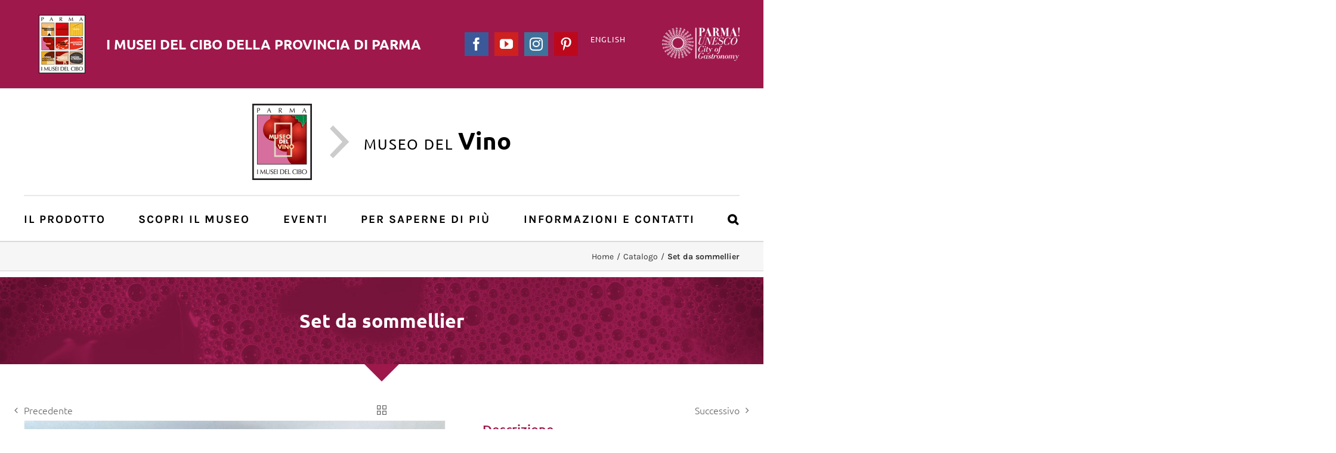

--- FILE ---
content_type: text/html; charset=UTF-8
request_url: https://vino.museidelcibo.it/catalogo-museale/set-da-sommellier/
body_size: 15273
content:

<!DOCTYPE html>
<html class="" lang="it-IT" prefix="og: http://ogp.me/ns# fb: http://ogp.me/ns/fb#">
<head>
	<meta http-equiv="X-UA-Compatible" content="IE=edge" />
	<meta http-equiv="Content-Type" content="text/html; charset=utf-8"/>
	<meta name="viewport" content="width=device-width, initial-scale=1" />
	<title>Set da sommellier &#8211; Museo del Vino</title>
<link rel="alternate" hreflang="it-it" href="https://vino.museidelcibo.it/catalogo-museale/set-da-sommellier/" />
<link rel='dns-prefetch' href='//s.w.org' />
<link rel="alternate" type="application/rss+xml" title="Museo del Vino &raquo; Feed" href="https://vino.museidelcibo.it/feed/" />
<link rel="alternate" type="application/rss+xml" title="Museo del Vino &raquo; Feed dei commenti" href="https://vino.museidelcibo.it/comments/feed/" />
<link rel="alternate" type="text/calendar" title="Museo del Vino &raquo; iCal Feed" href="https://vino.museidelcibo.it/events/?ical=1" />
		
		
		
		
				
		<meta property="og:title" content="Set da sommellier"/>
		<meta property="og:type" content="article"/>
		<meta property="og:url" content="https://vino.museidelcibo.it/catalogo-museale/set-da-sommellier/"/>
		<meta property="og:site_name" content="Museo del Vino"/>
		<meta property="og:description" content="Set da sommellier  &quot;Il votapentole&quot; comprendente cavatappi, tappo ermetico e anello salvagoccia in metallo cromato, legno e gomma in confezione originale in cartonicno nero con alveoli interni portaoggetti."/>

									<meta property="og:image" content="https://vino.museidelcibo.it/wp-content/uploads/sites/7/museo_import/0300.jpg"/>
									<script type="text/javascript">
			window._wpemojiSettings = {"baseUrl":"https:\/\/s.w.org\/images\/core\/emoji\/13.0.0\/72x72\/","ext":".png","svgUrl":"https:\/\/s.w.org\/images\/core\/emoji\/13.0.0\/svg\/","svgExt":".svg","source":{"concatemoji":"https:\/\/vino.museidelcibo.it\/wp-includes\/js\/wp-emoji-release.min.js?ver=5.5.3"}};
			!function(e,a,t){var r,n,o,i,p=a.createElement("canvas"),s=p.getContext&&p.getContext("2d");function c(e,t){var a=String.fromCharCode;s.clearRect(0,0,p.width,p.height),s.fillText(a.apply(this,e),0,0);var r=p.toDataURL();return s.clearRect(0,0,p.width,p.height),s.fillText(a.apply(this,t),0,0),r===p.toDataURL()}function l(e){if(!s||!s.fillText)return!1;switch(s.textBaseline="top",s.font="600 32px Arial",e){case"flag":return!c([127987,65039,8205,9895,65039],[127987,65039,8203,9895,65039])&&(!c([55356,56826,55356,56819],[55356,56826,8203,55356,56819])&&!c([55356,57332,56128,56423,56128,56418,56128,56421,56128,56430,56128,56423,56128,56447],[55356,57332,8203,56128,56423,8203,56128,56418,8203,56128,56421,8203,56128,56430,8203,56128,56423,8203,56128,56447]));case"emoji":return!c([55357,56424,8205,55356,57212],[55357,56424,8203,55356,57212])}return!1}function d(e){var t=a.createElement("script");t.src=e,t.defer=t.type="text/javascript",a.getElementsByTagName("head")[0].appendChild(t)}for(i=Array("flag","emoji"),t.supports={everything:!0,everythingExceptFlag:!0},o=0;o<i.length;o++)t.supports[i[o]]=l(i[o]),t.supports.everything=t.supports.everything&&t.supports[i[o]],"flag"!==i[o]&&(t.supports.everythingExceptFlag=t.supports.everythingExceptFlag&&t.supports[i[o]]);t.supports.everythingExceptFlag=t.supports.everythingExceptFlag&&!t.supports.flag,t.DOMReady=!1,t.readyCallback=function(){t.DOMReady=!0},t.supports.everything||(n=function(){t.readyCallback()},a.addEventListener?(a.addEventListener("DOMContentLoaded",n,!1),e.addEventListener("load",n,!1)):(e.attachEvent("onload",n),a.attachEvent("onreadystatechange",function(){"complete"===a.readyState&&t.readyCallback()})),(r=t.source||{}).concatemoji?d(r.concatemoji):r.wpemoji&&r.twemoji&&(d(r.twemoji),d(r.wpemoji)))}(window,document,window._wpemojiSettings);
		</script>
		<style type="text/css">
img.wp-smiley,
img.emoji {
	display: inline !important;
	border: none !important;
	box-shadow: none !important;
	height: 1em !important;
	width: 1em !important;
	margin: 0 .07em !important;
	vertical-align: -0.1em !important;
	background: none !important;
	padding: 0 !important;
}
</style>
	<link rel='stylesheet' id='wp-block-library-css'  href='https://vino.museidelcibo.it/wp-includes/css/dist/block-library/style.min.css?ver=5.5.3' type='text/css' media='all' />
<link rel='stylesheet' id='wpml-legacy-horizontal-list-0-css'  href='//vino.museidelcibo.it/wp-content/plugins/sitepress-multilingual-cms/templates/language-switchers/legacy-list-horizontal/style.css?ver=1' type='text/css' media='all' />
<link rel='stylesheet' id='netsposts_css-css'  href='https://vino.museidelcibo.it/wp-content/plugins/network-posts-extended/css/net_posts_extended.css?ver=5.5.3&#038;h=76fc363d74be5b63abe71b2e86b1565a' type='text/css' media='all' />
<link rel='stylesheet' id='avada-stylesheet-css'  href='https://vino.museidelcibo.it/wp-content/themes/Avada/assets/css/style.min.css?ver=5.4.2&#038;h=8cc7b24863bf0e8126427e7355cd69ce' type='text/css' media='all' />
<link rel='stylesheet' id='child-style-css'  href='https://vino.museidelcibo.it/wp-content/themes/Avada-Child-Theme-MuseoDelVino/style.css?ver=5.5.3&#038;h=7db54fc6eb2318e305490b478a3b6417' type='text/css' media='all' />
<link rel='stylesheet' id='icomoon-style-css'  href='https://vino.museidelcibo.it/wp-content/themes/Avada-Child-Theme-MuseoDelVino/icomoon/style.css?ver=5.5.3&#038;h=2eb0e86bde7c262d070fde82ca93065f' type='text/css' media='all' />
<!--[if lte IE 9]>
<link rel='stylesheet' id='avada-IE-fontawesome-css'  href='https://vino.museidelcibo.it/wp-content/themes/Avada/includes/lib/assets/fonts/fontawesome/font-awesome.css?ver=5.4.2&#038;h=8cc7b24863bf0e8126427e7355cd69ce' type='text/css' media='all' />
<![endif]-->
<!--[if IE]>
<link rel='stylesheet' id='avada-IE-css'  href='https://vino.museidelcibo.it/wp-content/themes/Avada/assets/css/ie.css?ver=5.4.2&#038;h=8cc7b24863bf0e8126427e7355cd69ce' type='text/css' media='all' />
<![endif]-->
<link rel='stylesheet' id='fusion-dynamic-css-css'  href='https://vino.museidelcibo.it/wp-content/uploads/sites/7/fusion-styles/fusion_blog-7-2345.css?timestamp=1765773512&#038;ver=5.5.3&#038;h=6cc8e979ab1aed6b76e61423a1f8a18c' type='text/css' media='all' />
<script type='text/javascript' src='https://vino.museidelcibo.it/wp-content/plugins/enable-jquery-migrate-helper/js/jquery/jquery-1.12.4-wp.js?ver=1.12.4-wp&#038;h=583203d798c7067ce2c5d83de8c34107' id='jquery-core-js'></script>
<script type='text/javascript' src='https://vino.museidelcibo.it/wp-content/plugins/enable-jquery-migrate-helper/js/jquery-migrate/jquery-migrate-1.4.1-wp.js?ver=1.4.1-wp&#038;h=325678e6108bb78fd0cb0bf8cf8252fb' id='jquery-migrate-js'></script>
<script type='text/javascript' src='https://vino.museidelcibo.it/wp-content/themes/Avada-Child-Theme-MuseoDelVino/scripts/scripts.js?ver=1.0.0&#038;h=719400d26dc9d49a74b099885dce5757' id='aicod_scripts-js'></script>
<link rel="https://api.w.org/" href="https://vino.museidelcibo.it/wp-json/" /><link rel="EditURI" type="application/rsd+xml" title="RSD" href="https://vino.museidelcibo.it/xmlrpc.php?rsd" />
<link rel="wlwmanifest" type="application/wlwmanifest+xml" href="https://vino.museidelcibo.it/wp-includes/wlwmanifest.xml" /> 
<meta name="generator" content="WordPress 5.5.3" />
<link rel="canonical" href="https://vino.museidelcibo.it/catalogo-museale/set-da-sommellier/" />
<link rel='shortlink' href='https://vino.museidelcibo.it/?p=2345' />
<link rel="alternate" type="application/json+oembed" href="https://vino.museidelcibo.it/wp-json/oembed/1.0/embed?url=https%3A%2F%2Fvino.museidelcibo.it%2Fcatalogo-museale%2Fset-da-sommellier%2F" />
<link rel="alternate" type="text/xml+oembed" href="https://vino.museidelcibo.it/wp-json/oembed/1.0/embed?url=https%3A%2F%2Fvino.museidelcibo.it%2Fcatalogo-museale%2Fset-da-sommellier%2F&#038;format=xml" />
<meta name="generator" content="WPML ver:4.4.9 stt:1,27;" />
<meta name="tec-api-version" content="v1"><meta name="tec-api-origin" content="https://vino.museidelcibo.it"><link rel="https://theeventscalendar.com/" href="https://vino.museidelcibo.it/wp-json/tribe/events/v1/" />
        <script type="text/javascript">
            var jQueryMigrateHelperHasSentDowngrade = false;

			window.onerror = function( msg, url, line, col, error ) {
				// Break out early, do not processing if a downgrade reqeust was already sent.
				if ( jQueryMigrateHelperHasSentDowngrade ) {
					return true;
                }

				var xhr = new XMLHttpRequest();
				var nonce = '2785067cca';
				var jQueryFunctions = [
					'andSelf',
					'browser',
					'live',
					'boxModel',
					'support.boxModel',
					'size',
					'swap',
					'clean',
					'sub',
                ];
				var match_pattern = /\)\.(.+?) is not a function/;
                var erroredFunction = msg.match( match_pattern );

                // If there was no matching functions, do not try to downgrade.
                if ( typeof erroredFunction !== 'object' || typeof erroredFunction[1] === "undefined" || -1 === jQueryFunctions.indexOf( erroredFunction[1] ) ) {
                    return true;
                }

                // Set that we've now attempted a downgrade request.
                jQueryMigrateHelperHasSentDowngrade = true;

				xhr.open( 'POST', 'https://vino.museidelcibo.it/wp-admin/admin-ajax.php' );
				xhr.setRequestHeader( 'Content-Type', 'application/x-www-form-urlencoded' );
				xhr.onload = function () {
					var response,
                        reload = false;

					if ( 200 === xhr.status ) {
                        try {
                        	response = JSON.parse( xhr.response );

                        	reload = response.data.reload;
                        } catch ( e ) {
                        	reload = false;
                        }
                    }

					// Automatically reload the page if a deprecation caused an automatic downgrade, ensure visitors get the best possible experience.
					if ( reload ) {
						location.reload();
                    }
				};

				xhr.send( encodeURI( 'action=jquery-migrate-downgrade-version&_wpnonce=' + nonce ) );

				// Suppress error alerts in older browsers
				return true;
			}
        </script>

				
		
	<script type="text/javascript">
		var doc = document.documentElement;
		doc.setAttribute('data-useragent', navigator.userAgent);
	</script>

	<!-- Google Tag Manager -->
<script>(function(w,d,s,l,i){w[l]=w[l]||[];w[l].push({'gtm.start':
new Date().getTime(),event:'gtm.js'});var f=d.getElementsByTagName(s)[0],
j=d.createElement(s),dl=l!='dataLayer'?'&l='+l:'';j.async=true;j.src=
'https://www.googletagmanager.com/gtm.js?id='+i+dl;f.parentNode.insertBefore(j,f);
})(window,document,'script','dataLayer','GTM-NBGW6M3');</script>
<!-- End Google Tag Manager --><link rel="apple-touch-icon" sizes="180x180" href="/apple-touch-icon.png">
<link rel="icon" type="image/png" sizes="32x32" href="/favicon-32x32.png">
<link rel="icon" type="image/png" sizes="16x16" href="/favicon-16x16.png">
<link rel="manifest" href="/site.webmanifest">
<link rel="mask-icon" href="/safari-pinned-tab.svg" color="#8b0305">
<meta name="msapplication-TileColor" content="#8b0305">
<meta name="theme-color" content="#ffffff"></head>

<body class="avada_portfolio-template-default single single-avada_portfolio postid-2345 single-format-standard tribe-no-js fusion-image-hovers fusion-body ltr fusion-sticky-header no-tablet-sticky-header no-mobile-sticky-header no-mobile-slidingbar no-mobile-totop mobile-logo-pos-left layout-wide-mode fusion-top-header menu-text-align-left mobile-menu-design-modern fusion-show-pagination-text fusion-header-layout-v4 avada-responsive avada-footer-fx-none">
				<div id="wrapper" class="">
		<div id="home" style="position:relative;top:-1px;"></div>
		
			<header class="fusion-header-wrapper">
				<div class="fusion-header-v4 fusion-logo-left fusion-sticky-menu- fusion-sticky-logo- fusion-mobile-logo- fusion-sticky-menu-only fusion-header-menu-align-left fusion-mobile-menu-design-modern">
					
<div class="fusion-secondary-header">
	<div class="fusion-row">
					<div class="fusion-alignleft">
			<div class="fusion-contact-info"><a href="https://www.museidelcibo.it/" class="superheader-link"><img src="https://www.museidelcibo.it/wp-content/uploads/2024/10/Logo-Musei-del-Cibo-9-musei-2024-superheader.png" alt="" class="superheader-image" /><div class="superheader-text">I Musei del <strong>Cibo <span class="mobile-textwrap">della Provincia di Parma</span></strong></div></a></div>			</div>
							<div class="fusion-alignright">
            <div class="header-loghi">
            	<a href="http://www.parmacityofgastronomy.it/" target="_blank">
                	<img src="//www.museidelcibo.it/wp-content/uploads/header/header-parmacytygastronomy-retina.png" alt="Parma City of Gastronomy" />
                </a>
            </div>
            
<div class="wpml-ls-statics-shortcode_actions wpml-ls wpml-ls-legacy-list-horizontal">
	<ul><li class="wpml-ls-slot-shortcode_actions wpml-ls-item wpml-ls-item-en wpml-ls-first-item wpml-ls-last-item wpml-ls-item-legacy-list-horizontal">
				<a href="https://vino.museidelcibo.it/en/" class="wpml-ls-link"><span class="wpml-ls-native" lang="en">English</span></a>
			</li></ul>
</div>
			<div class="fusion-social-links-header"><div class="fusion-social-networks boxed-icons"><div class="fusion-social-networks-wrapper"><a  class="fusion-social-network-icon fusion-tooltip fusion-facebook fusion-icon-facebook" style="color:#ffffff;background-color:#3b5998;border-color:#3b5998;border-radius:0;" href="https://www.facebook.com/museidelcibo/" target="_blank" data-placement="bottom" data-title="Facebook" data-toggle="tooltip" title="Facebook"><span class="screen-reader-text">Facebook</span></a><a  class="fusion-social-network-icon fusion-tooltip fusion-youtube fusion-icon-youtube" style="color:#ffffff;background-color:#cd201f;border-color:#cd201f;border-radius:0;" href="https://www.youtube.com/user/MuseidelCibo/" target="_blank" rel="noopener noreferrer" data-placement="bottom" data-title="YouTube" data-toggle="tooltip" title="YouTube"><span class="screen-reader-text">YouTube</span></a><a  class="fusion-social-network-icon fusion-tooltip fusion-instagram fusion-icon-instagram" style="color:#ffffff;background-color:#3f729b;border-color:#3f729b;border-radius:0;" href="https://www.instagram.com/museidelcibo/" target="_blank" rel="noopener noreferrer" data-placement="bottom" data-title="Instagram" data-toggle="tooltip" title="Instagram"><span class="screen-reader-text">Instagram</span></a><a  class="fusion-social-network-icon fusion-tooltip fusion-pinterest fusion-icon-pinterest" style="color:#ffffff;background-color:#bd081c;border-color:#bd081c;border-radius:0;" href="https://www.pinterest.it/museidelcibo/" target="_blank" rel="noopener noreferrer" data-placement="bottom" data-title="Pinterest" data-toggle="tooltip" title="Pinterest"><span class="screen-reader-text">Pinterest</span></a></div></div></div>			</div>
			</div>
</div>
<div class="fusion-header-sticky-height"></div>
<div class="fusion-sticky-header-wrapper"> <!-- start fusion sticky header wrapper -->
	<div class="fusion-header">
		<div class="fusion-row">
						<div class="fusion-logo" data-margin-top="0px" data-margin-bottom="0px" data-margin-left="0px" data-margin-right="0px">
				<a class="fusion-logo-link"  href="https://vino.museidelcibo.it/" >

						<!-- standard logo -->
			<img src="https://vino.museidelcibo.it/wp-content/uploads/sites/7/2017/12/vino-retina.png" srcset="https://vino.museidelcibo.it/wp-content/uploads/sites/7/2017/12/vino-retina.png 1x, https://vino.museidelcibo.it/wp-content/uploads/sites/7/2017/12/vino-retina.png 2x" width="200" height="256" style="max-height:256px;height:auto;" alt="Museo del Vino Logo" retina_logo_url="https://vino.museidelcibo.it/wp-content/uploads/sites/7/2017/12/vino-retina.png" class="fusion-standard-logo" />

			
					</a>
		
<div class="fusion-header-content-3-wrapper">
			<h3 class="fusion-header-tagline">
			<span class="aicod-icon-freccia-destra header-museum-divider"></span>
<div class="header-museum-title">Museo del <strong>Vino</strong></div>		</h3>
	</div>
</div>
									<div class="fusion-mobile-menu-icons">
							<a href="#" class="fusion-icon fusion-icon-bars" aria-label="Toggle mobile menu"></a>
		
		
		
			</div>
			
					</div>
	</div>
	<div class="fusion-secondary-main-menu">
		<div class="fusion-row">
			<nav class="fusion-main-menu" aria-label="Main Menu"><ul role="menubar" id="menu-menu-principale-vino" class="fusion-menu"><li role="menuitem"  id="menu-item-1284"  class="menu-item menu-item-type-custom menu-item-object-custom menu-item-has-children menu-item-1284 fusion-dropdown-menu"  ><a  href="https://vino.museidelcibo.it/il-prodotto/storia/" class="fusion-bar-highlight"><span class="menu-text">Il Prodotto</span> <span class="fusion-caret"><i class="fusion-dropdown-indicator"></i></span></a><ul role="menu" class="sub-menu"><li role="menuitem"  id="menu-item-61"  class="menu-item menu-item-type-post_type menu-item-object-page menu-item-61 fusion-dropdown-submenu"  ><a  href="https://vino.museidelcibo.it/il-prodotto/storia/" class="fusion-bar-highlight"><span>Storia</span></a></li><li role="menuitem"  id="menu-item-62"  class="menu-item menu-item-type-post_type menu-item-object-page menu-item-62 fusion-dropdown-submenu"  ><a  href="https://vino.museidelcibo.it/il-prodotto/cronologia/" class="fusion-bar-highlight"><span>Cronologia</span></a></li><li role="menuitem"  id="menu-item-1396"  class="menu-item menu-item-type-post_type menu-item-object-page menu-item-1396 fusion-dropdown-submenu"  ><a  href="https://vino.museidelcibo.it/il-prodotto/caratteristiche/" class="fusion-bar-highlight"><span>Caratteristiche</span></a></li><li role="menuitem"  id="menu-item-1355"  class="menu-item menu-item-type-post_type menu-item-object-page menu-item-1355 fusion-dropdown-submenu"  ><a  href="https://vino.museidelcibo.it/il-prodotto/ricette/" class="fusion-bar-highlight"><span>Ricette</span></a></li><li role="menuitem"  id="menu-item-1549"  class="menu-item menu-item-type-custom menu-item-object-custom menu-item-1549 fusion-dropdown-submenu"  ><a  href="https://vino.museidelcibo.it/scopri-il-museo/fotogallery/" class="fusion-bar-highlight"><span>Fotogallery</span></a></li><li role="menuitem"  id="menu-item-1551"  class="menu-item menu-item-type-post_type menu-item-object-page menu-item-1551 fusion-dropdown-submenu"  ><a  href="https://vino.museidelcibo.it/il-prodotto/videogallery/" class="fusion-bar-highlight"><span>Videogallery</span></a></li></ul></li><li role="menuitem"  id="menu-item-1283"  class="menu-item menu-item-type-custom menu-item-object-custom menu-item-has-children menu-item-1283 fusion-dropdown-menu"  ><a  href="https://vino.museidelcibo.it/scopri-il-museo/la-sede-del-museo/" class="fusion-bar-highlight"><span class="menu-text">Scopri il Museo</span> <span class="fusion-caret"><i class="fusion-dropdown-indicator"></i></span></a><ul role="menu" class="sub-menu"><li role="menuitem"  id="menu-item-70"  class="menu-item menu-item-type-post_type menu-item-object-page menu-item-70 fusion-dropdown-submenu"  ><a  href="https://vino.museidelcibo.it/scopri-il-museo/la-sede-del-museo/" class="fusion-bar-highlight"><span>La sede del Museo</span></a></li><li role="menuitem"  id="menu-item-68"  class="menu-item menu-item-type-post_type menu-item-object-page menu-item-68 fusion-dropdown-submenu"  ><a  href="https://vino.museidelcibo.it/scopri-il-museo/il-percorso-espositivo/" class="fusion-bar-highlight"><span>Il percorso espositivo</span></a></li><li role="menuitem"  id="menu-item-1416"  class="menu-item menu-item-type-post_type menu-item-object-page menu-item-1416 fusion-dropdown-submenu"  ><a  href="https://vino.museidelcibo.it/scopri-il-museo/virtual-tour/" class="fusion-bar-highlight"><span>Virtual Tour</span></a></li><li role="menuitem"  id="menu-item-65"  class="menu-item menu-item-type-post_type menu-item-object-page menu-item-65 fusion-dropdown-submenu"  ><a  href="https://vino.museidelcibo.it/scopri-il-museo/fotogallery/" class="fusion-bar-highlight"><span>Fotogallery</span></a></li><li role="menuitem"  id="menu-item-69"  class="menu-item menu-item-type-post_type menu-item-object-page menu-item-69 fusion-dropdown-submenu"  ><a  href="https://vino.museidelcibo.it/scopri-il-museo/catalogo/" class="fusion-bar-highlight"><span>Catalogo</span></a></li><li role="menuitem"  id="menu-item-67"  class="menu-item menu-item-type-post_type menu-item-object-page menu-item-67 fusion-dropdown-submenu"  ><a  href="https://vino.museidelcibo.it/scopri-il-museo/sala-baganza-sua-terra/" class="fusion-bar-highlight"><span>Sala Baganza e la sua terra</span></a></li><li role="menuitem"  id="menu-item-3853"  class="menu-item menu-item-type-custom menu-item-object-custom menu-item-has-children menu-item-3853 fusion-dropdown-submenu"  ><a  href="#" class="fusion-bar-highlight"><span>Intorno al Museo</span></a><ul role="menu" class="sub-menu"><li role="menuitem"  id="menu-item-3852"  class="menu-item menu-item-type-post_type menu-item-object-page menu-item-3852"  ><a  href="https://vino.museidelcibo.it/scopri-il-museo/sala-baganza-sua-terra/un-percorso-sui-colli-intorno-al-museo-del-vino/" class="fusion-bar-highlight"><span>Un percorso sui colli intorno al Museo del Vino</span></a></li><li role="menuitem"  id="menu-item-3846"  class="menu-item menu-item-type-custom menu-item-object-custom menu-item-3846"  ><a  href="https://vino.museidelcibo.it/il-parco-dei-boschi-di-carrega/" class="fusion-bar-highlight"><span>Il Parco dei Boschi di Carrega</span></a></li></ul></li></ul></li><li role="menuitem"  id="menu-item-98"  class="menu-item menu-item-type-custom menu-item-object-custom menu-item-98"  ><a  href="https://www.museidelcibo.it/events/categoria/museo-del-vino/" class="fusion-bar-highlight"><span class="menu-text">Eventi</span></a></li><li role="menuitem"  id="menu-item-1282"  class="menu-item menu-item-type-custom menu-item-object-custom menu-item-has-children menu-item-1282 fusion-dropdown-menu"  ><a  href="https://vino.museidelcibo.it/per-saperne-di-piu/assaggi/" class="fusion-bar-highlight"><span class="menu-text">Per saperne di più</span> <span class="fusion-caret"><i class="fusion-dropdown-indicator"></i></span></a><ul role="menu" class="sub-menu"><li role="menuitem"  id="menu-item-823"  class="menu-item menu-item-type-post_type menu-item-object-page menu-item-823 fusion-dropdown-submenu"  ><a  href="https://vino.museidelcibo.it/per-saperne-di-piu/assaggi/" class="fusion-bar-highlight"><span>Assaggi</span></a></li><li role="menuitem"  id="menu-item-75"  class="menu-item menu-item-type-post_type menu-item-object-page menu-item-75 fusion-dropdown-submenu"  ><a  href="https://vino.museidelcibo.it/per-saperne-di-piu/pagine-di-gusto/" class="fusion-bar-highlight"><span>Pagine di gusto</span></a></li><li role="menuitem"  id="menu-item-74"  class="menu-item menu-item-type-post_type menu-item-object-page menu-item-74 fusion-dropdown-submenu"  ><a  href="https://vino.museidelcibo.it/per-saperne-di-piu/focus-su/" class="fusion-bar-highlight"><span>Focus su…</span></a></li><li role="menuitem"  id="menu-item-1374"  class="menu-item menu-item-type-post_type menu-item-object-page menu-item-1374 fusion-dropdown-submenu"  ><a  href="https://vino.museidelcibo.it/per-saperne-di-piu/bibliografia/" class="fusion-bar-highlight"><span>Bibliografia</span></a></li></ul></li><li role="menuitem"  id="menu-item-1281"  class="menu-item menu-item-type-custom menu-item-object-custom menu-item-has-children menu-item-1281 fusion-dropdown-menu"  ><a  href="https://vino.museidelcibo.it/informazioni-e-contatti/informazioni/" class="fusion-bar-highlight"><span class="menu-text">Informazioni e contatti</span> <span class="fusion-caret"><i class="fusion-dropdown-indicator"></i></span></a><ul role="menu" class="sub-menu"><li role="menuitem"  id="menu-item-78"  class="menu-item menu-item-type-post_type menu-item-object-page menu-item-78 fusion-dropdown-submenu"  ><a  href="https://vino.museidelcibo.it/informazioni-e-contatti/informazioni/" class="fusion-bar-highlight"><span>Sede, orari, prenotazioni</span></a></li><li role="menuitem"  id="menu-item-1545"  class="menu-item menu-item-type-post_type menu-item-object-page menu-item-1545 fusion-dropdown-submenu"  ><a  href="https://vino.museidelcibo.it/informazioni-e-contatti/audioguida-del-museo-del-vino/" class="fusion-bar-highlight"><span>Audioguida- italiano</span></a></li><li role="menuitem"  id="menu-item-1567"  class="menu-item menu-item-type-post_type menu-item-object-page menu-item-1567 fusion-dropdown-submenu"  ><a  href="https://vino.museidelcibo.it/informazioni-e-contatti/audioguida-en/" class="fusion-bar-highlight"><span>Audioguide – english</span></a></li><li role="menuitem"  id="menu-item-1563"  class="menu-item menu-item-type-post_type menu-item-object-page menu-item-1563 fusion-dropdown-submenu"  ><a  href="https://vino.museidelcibo.it/informazioni-e-contatti/audioguida-fr/" class="fusion-bar-highlight"><span>Audioguide – langue française</span></a></li><li role="menuitem"  id="menu-item-1698"  class="menu-item menu-item-type-post_type menu-item-object-page menu-item-1698 fusion-dropdown-submenu"  ><a  href="https://vino.museidelcibo.it/informazioni-e-contatti/audioguide-deutsch/" class="fusion-bar-highlight"><span>Audioguide – deutsch</span></a></li><li role="menuitem"  id="menu-item-2208"  class="menu-item menu-item-type-post_type menu-item-object-page menu-item-2208 fusion-dropdown-submenu"  ><a  href="https://vino.museidelcibo.it/informazioni-e-contatti/audioguide-lengua-es/" class="fusion-bar-highlight"><span>Audioguide – lengua española</span></a></li></ul></li><li class="fusion-custom-menu-item fusion-main-menu-search"><a class="fusion-main-menu-icon fusion-bar-highlight" href="#" aria-hidden="true" aria-label="Cerca" data-title="Cerca" title="Cerca"></a><div class="fusion-custom-menu-item-contents"><form role="search" class="searchform" method="get" action="https://vino.museidelcibo.it/">
	<div class="search-table">
		<div class="search-field">
			<input type="text" value="" name="s" class="s" placeholder="Cerca ..." required aria-required="true" aria-label="Cerca ..."/>
		</div>
		<div class="search-button">
			<input type="submit" class="searchsubmit" value="&#xf002;" />
		</div>
	</div>
</form>
</div></li></ul></nav>

<nav class="fusion-mobile-nav-holder fusion-mobile-menu-text-align-left"></nav>

																</div>
	</div>
</div> <!-- end fusion sticky header wrapper -->
				</div>
				<div class="fusion-clearfix"></div>
			</header>
					
		<div id="sliders-container">
					</div>
						
					<div class="fusion-page-title-bar fusion-page-title-bar-breadcrumbs fusion-page-title-bar-left">
	<div class="fusion-page-title-row">
		<div class="fusion-page-title-wrapper">
			<div class="fusion-page-title-captions">

																			<h1 class="">Set da sommellier</h1>

									
				
			</div>

												<div class="fusion-page-title-secondary">
						<div class="fusion-breadcrumbs"><span ><a  href="https://vino.museidelcibo.it"><span >Home</span></a></span><span class="fusion-breadcrumb-sep">/</span><span ><a  href="https://vino.museidelcibo.it/portfolio_category/catalogo/"><span >Catalogo</span></a></span><span class="fusion-breadcrumb-sep">/</span><span class="breadcrumb-leaf">Set da sommellier</span></div>					</div>
							
		</div>
	</div>
</div>
		
		
						<main id="main" role="main" class="clearfix " style="">
			<div class="fusion-row" style="">
<div id="content" class="portfolio-half" style="width: 100%;">
	
				<div class="single-navigation clearfix">
			
											<a href="https://vino.museidelcibo.it/catalogo-museale/cavatappi-gentlemen/" rel="prev">Precedente</a>
			
			
											<a href="https://vino.museidelcibo.it/catalogo-museale/cavatappi-a-leva/" rel="next">Successivo</a>
					</div>
	
					<article id="post-2345" class="post-2345 avada_portfolio type-avada_portfolio status-publish format-standard has-post-thumbnail hentry portfolio_category-catalogo">
			
																		<div class="fusion-flexslider flexslider fusion-post-slideshow post-slideshow fusion-flexslider-loading">
							<ul class="slides">
																																																													<li>
																					<a href="https://vino.museidelcibo.it/wp-content/uploads/sites/7/museo_import/0300.jpg" data-rel="iLightbox[gallery2345]" title="" data-title="Set Da Sommellier" data-caption="">
												<span class="screen-reader-text">View Larger Image</span>
												<img src="https://vino.museidelcibo.it/wp-content/uploads/sites/7/museo_import/0300.jpg" alt="" role="presentation" />
											</a>
																			</li>
																																																																																																																																																																											</ul>
						</div>
												
						<div class="project-content">
								<div class="project-description post-content fusion-project-description-details" style="">
																	<h3 style="">Descrizione</h3>										<p>Set da sommellier  &#8220;Il votapentole&#8221; comprendente cavatappi, tappo ermetico e anello salvagoccia in metallo cromato, legno e gomma in confezione originale in cartonicno nero con alveoli interni portaoggetti.</p>
									</div>

									<div class="project-info">
												<h3>Scheda pratica</h3>
												
						
						
						
						                        			
													<div class="project-info-box">
								<h4>Ambito:</h4>                                <span>Italia?</span>
							</div>
																			<div class="project-info-box">
								<h4>Data:</h4>                                <span>2020 ca.</span>
							</div>
																			<div class="project-info-box">
								<h4>Dimensioni:</h4>                                <span>Scatola cm 13,5x13x3,5</span>
							</div>
																			<div class="project-info-box">
								<h4>Materiale:</h4>                                <span>Metallo cromato, acciaio, legno e gomma</span>
							</div>
																			<div class="project-info-box">
								<h4>Numero:</h4>                                <span>300</span>
							</div>
																			<div class="project-info-box">
								<h4>Provenienza:</h4>                                <span>Donazione Annalisa Feroldi, 2022.03</span>
							</div>
																													</div>
							</div>

			<div class="portfolio-sep"></div>
															<section class="related-posts single-related-posts">
					<div class="fusion-title fusion-title-size-three sep-double" style="margin-top:70px;margin-bottom:20px;">
					<h3 class="title-heading-left">
						Oggetti correlati					</h3>
					<div class="title-sep-container">
						<div class="title-sep sep-double"></div>
					</div>
				</div>
				
	
	
	
	
				<div class="fusion-carousel fusion-carousel-title-below-image" data-imagesize="auto" data-metacontent="yes" data-autoplay="yes" data-touchscroll="yes" data-columns="6" data-itemmargin="20px" data-itemwidth="180" data-touchscroll="yes" data-scrollitems="">
		<div class="fusion-carousel-positioner">
			<ul class="fusion-carousel-holder">
																							<li class="fusion-carousel-item">
						<div class="fusion-carousel-item-wrapper">
							

<div  class="fusion-image-wrapper" aria-haspopup="true">
	
	
    <a href="https://vino.museidelcibo.it/catalogo-museale/piccola-damigiana-in-vetro-rivestita-in-paglia-e-vimini/">
			
					<img width="302" height="520" src="https://vino.museidelcibo.it/wp-content/uploads/sites/7/museo_import/0701.jpg" class="attachment-full size-full wp-post-image" alt="" loading="lazy" srcset="https://vino.museidelcibo.it/wp-content/uploads/sites/7/museo_import/0701-200x344.jpg 200w, https://vino.museidelcibo.it/wp-content/uploads/sites/7/museo_import/0701.jpg 302w" sizes="(min-width: 2200px) 100vw, (min-width: 1099px) 200px, (min-width: 1007px) 240px, (min-width: 915px) 300px, (min-width: 824px) 400px, (min-width: 732px) 600px, (min-width: 640px) 732px, " />
	

		</a>

	
</div>
																							<h4 class="fusion-carousel-title">
									<a href="https://vino.museidelcibo.it/catalogo-museale/piccola-damigiana-in-vetro-rivestita-in-paglia-e-vimini/"_self>Piccola damigiana in vetro rivestita in paglia e vimini</a>
								</h4>

								<div class="fusion-carousel-meta">
									<span class="fusion-date">Dicembre 13th, 2024</span>

																	</div><!-- fusion-carousel-meta -->
													</div><!-- fusion-carousel-item-wrapper -->
					</li>
																			<li class="fusion-carousel-item">
						<div class="fusion-carousel-item-wrapper">
							

<div  class="fusion-image-wrapper" aria-haspopup="true">
	
	
    <a href="https://vino.museidelcibo.it/catalogo-museale/stampo-per-soffiatura-bottiglie-2/">
			
					<img width="1333" height="1000" src="https://vino.museidelcibo.it/wp-content/uploads/sites/7/museo_import/0702a.jpg" class="attachment-full size-full wp-post-image" alt="" loading="lazy" srcset="https://vino.museidelcibo.it/wp-content/uploads/sites/7/museo_import/0702a-200x150.jpg 200w, https://vino.museidelcibo.it/wp-content/uploads/sites/7/museo_import/0702a-400x300.jpg 400w, https://vino.museidelcibo.it/wp-content/uploads/sites/7/museo_import/0702a-600x450.jpg 600w, https://vino.museidelcibo.it/wp-content/uploads/sites/7/museo_import/0702a-800x600.jpg 800w, https://vino.museidelcibo.it/wp-content/uploads/sites/7/museo_import/0702a-1200x900.jpg 1200w, https://vino.museidelcibo.it/wp-content/uploads/sites/7/museo_import/0702a.jpg 1333w" sizes="(min-width: 2200px) 100vw, (min-width: 1099px) 200px, (min-width: 1007px) 240px, (min-width: 915px) 300px, (min-width: 824px) 400px, (min-width: 732px) 600px, (min-width: 640px) 732px, " />
	

		</a>

	
</div>
																							<h4 class="fusion-carousel-title">
									<a href="https://vino.museidelcibo.it/catalogo-museale/stampo-per-soffiatura-bottiglie-2/"_self>Stampo per soffiatura bottiglie</a>
								</h4>

								<div class="fusion-carousel-meta">
									<span class="fusion-date">Dicembre 13th, 2024</span>

																	</div><!-- fusion-carousel-meta -->
													</div><!-- fusion-carousel-item-wrapper -->
					</li>
																			<li class="fusion-carousel-item">
						<div class="fusion-carousel-item-wrapper">
							

<div  class="fusion-image-wrapper" aria-haspopup="true">
	
	
    <a href="https://vino.museidelcibo.it/catalogo-museale/serie-di-4-bottiglie-da-maraschino-in-vetro-rivestite-in-paglia/">
			
					<img width="1094" height="587" src="https://vino.museidelcibo.it/wp-content/uploads/sites/7/museo_import/0697-698-699-700.jpg" class="attachment-full size-full wp-post-image" alt="" loading="lazy" srcset="https://vino.museidelcibo.it/wp-content/uploads/sites/7/museo_import/0697-698-699-700-200x107.jpg 200w, https://vino.museidelcibo.it/wp-content/uploads/sites/7/museo_import/0697-698-699-700-400x215.jpg 400w, https://vino.museidelcibo.it/wp-content/uploads/sites/7/museo_import/0697-698-699-700-600x322.jpg 600w, https://vino.museidelcibo.it/wp-content/uploads/sites/7/museo_import/0697-698-699-700-800x429.jpg 800w, https://vino.museidelcibo.it/wp-content/uploads/sites/7/museo_import/0697-698-699-700.jpg 1094w" sizes="(min-width: 2200px) 100vw, (min-width: 1099px) 200px, (min-width: 1007px) 240px, (min-width: 915px) 300px, (min-width: 824px) 400px, (min-width: 732px) 600px, (min-width: 640px) 732px, " />
	

		</a>

	
</div>
																							<h4 class="fusion-carousel-title">
									<a href="https://vino.museidelcibo.it/catalogo-museale/serie-di-4-bottiglie-da-maraschino-in-vetro-rivestite-in-paglia/"_self>Serie di 4 bottiglie da maraschino in vetro rivestite in paglia</a>
								</h4>

								<div class="fusion-carousel-meta">
									<span class="fusion-date">Dicembre 13th, 2024</span>

																	</div><!-- fusion-carousel-meta -->
													</div><!-- fusion-carousel-item-wrapper -->
					</li>
																			<li class="fusion-carousel-item">
						<div class="fusion-carousel-item-wrapper">
							

<div  class="fusion-image-wrapper" aria-haspopup="true">
	
	
    <a href="https://vino.museidelcibo.it/catalogo-museale/tre-piccole-damigliane-in-vetro-rivestite-in-fibra-vegetale/">
			
					<img width="944" height="744" src="https://vino.museidelcibo.it/wp-content/uploads/sites/7/museo_import/0694-695-696.jpg" class="attachment-full size-full wp-post-image" alt="" loading="lazy" srcset="https://vino.museidelcibo.it/wp-content/uploads/sites/7/museo_import/0694-695-696-200x158.jpg 200w, https://vino.museidelcibo.it/wp-content/uploads/sites/7/museo_import/0694-695-696-400x315.jpg 400w, https://vino.museidelcibo.it/wp-content/uploads/sites/7/museo_import/0694-695-696-600x473.jpg 600w, https://vino.museidelcibo.it/wp-content/uploads/sites/7/museo_import/0694-695-696-800x631.jpg 800w, https://vino.museidelcibo.it/wp-content/uploads/sites/7/museo_import/0694-695-696.jpg 944w" sizes="(min-width: 2200px) 100vw, (min-width: 1099px) 200px, (min-width: 1007px) 240px, (min-width: 915px) 300px, (min-width: 824px) 400px, (min-width: 732px) 600px, (min-width: 640px) 732px, " />
	

		</a>

	
</div>
																							<h4 class="fusion-carousel-title">
									<a href="https://vino.museidelcibo.it/catalogo-museale/tre-piccole-damigliane-in-vetro-rivestite-in-fibra-vegetale/"_self>Tre piccole damigliane in vetro rivestite in fibra vegetale</a>
								</h4>

								<div class="fusion-carousel-meta">
									<span class="fusion-date">Dicembre 13th, 2024</span>

																	</div><!-- fusion-carousel-meta -->
													</div><!-- fusion-carousel-item-wrapper -->
					</li>
																			<li class="fusion-carousel-item">
						<div class="fusion-carousel-item-wrapper">
							

<div  class="fusion-image-wrapper" aria-haspopup="true">
	
	
    <a href="https://vino.museidelcibo.it/catalogo-museale/due-fiaschi-in-vetro-soffiato-bianco-e-rivestimento-in-paglia/">
			
					<img width="325" height="460" src="https://vino.museidelcibo.it/wp-content/uploads/sites/7/museo_import/0692-693.jpg" class="attachment-full size-full wp-post-image" alt="" loading="lazy" srcset="https://vino.museidelcibo.it/wp-content/uploads/sites/7/museo_import/0692-693-200x283.jpg 200w, https://vino.museidelcibo.it/wp-content/uploads/sites/7/museo_import/0692-693.jpg 325w" sizes="(min-width: 2200px) 100vw, (min-width: 1099px) 200px, (min-width: 1007px) 240px, (min-width: 915px) 300px, (min-width: 824px) 400px, (min-width: 732px) 600px, (min-width: 640px) 732px, " />
	

		</a>

	
</div>
																							<h4 class="fusion-carousel-title">
									<a href="https://vino.museidelcibo.it/catalogo-museale/due-fiaschi-in-vetro-soffiato-bianco-e-rivestimento-in-paglia/"_self>Due fiaschi in vetro soffiato bianco e rivestimento in paglia</a>
								</h4>

								<div class="fusion-carousel-meta">
									<span class="fusion-date">Dicembre 13th, 2024</span>

																	</div><!-- fusion-carousel-meta -->
													</div><!-- fusion-carousel-item-wrapper -->
					</li>
																			<li class="fusion-carousel-item">
						<div class="fusion-carousel-item-wrapper">
							

<div  class="fusion-image-wrapper" aria-haspopup="true">
	
	
    <a href="https://vino.museidelcibo.it/catalogo-museale/serie-di-5-bottiglie-da-vino-in-vetro-scuro-soffiato-a-mano-con-sigillo/">
			
					<img width="1333" height="1000" src="https://vino.museidelcibo.it/wp-content/uploads/sites/7/museo_import/0687-691.jpg" class="attachment-full size-full wp-post-image" alt="" loading="lazy" srcset="https://vino.museidelcibo.it/wp-content/uploads/sites/7/museo_import/0687-691-200x150.jpg 200w, https://vino.museidelcibo.it/wp-content/uploads/sites/7/museo_import/0687-691-400x300.jpg 400w, https://vino.museidelcibo.it/wp-content/uploads/sites/7/museo_import/0687-691-600x450.jpg 600w, https://vino.museidelcibo.it/wp-content/uploads/sites/7/museo_import/0687-691-800x600.jpg 800w, https://vino.museidelcibo.it/wp-content/uploads/sites/7/museo_import/0687-691-1200x900.jpg 1200w, https://vino.museidelcibo.it/wp-content/uploads/sites/7/museo_import/0687-691.jpg 1333w" sizes="(min-width: 2200px) 100vw, (min-width: 1099px) 200px, (min-width: 1007px) 240px, (min-width: 915px) 300px, (min-width: 824px) 400px, (min-width: 732px) 600px, (min-width: 640px) 732px, " />
	

		</a>

	
</div>
																							<h4 class="fusion-carousel-title">
									<a href="https://vino.museidelcibo.it/catalogo-museale/serie-di-5-bottiglie-da-vino-in-vetro-scuro-soffiato-a-mano-con-sigillo/"_self>Serie di 5 bottiglie da vino in vetro scuro soffiato a mano con sigillo.</a>
								</h4>

								<div class="fusion-carousel-meta">
									<span class="fusion-date">Dicembre 13th, 2024</span>

																	</div><!-- fusion-carousel-meta -->
													</div><!-- fusion-carousel-item-wrapper -->
					</li>
																			<li class="fusion-carousel-item">
						<div class="fusion-carousel-item-wrapper">
							

<div  class="fusion-image-wrapper" aria-haspopup="true">
	
	
    <a href="https://vino.museidelcibo.it/catalogo-museale/serie-di-4-bottiglie-da-vino-in-vetro-scuro-soffiato-a-mano-con-sigillo/">
			
					<img width="1333" height="1000" src="https://vino.museidelcibo.it/wp-content/uploads/sites/7/museo_import/0683-686.jpg" class="attachment-full size-full wp-post-image" alt="" loading="lazy" srcset="https://vino.museidelcibo.it/wp-content/uploads/sites/7/museo_import/0683-686-200x150.jpg 200w, https://vino.museidelcibo.it/wp-content/uploads/sites/7/museo_import/0683-686-400x300.jpg 400w, https://vino.museidelcibo.it/wp-content/uploads/sites/7/museo_import/0683-686-600x450.jpg 600w, https://vino.museidelcibo.it/wp-content/uploads/sites/7/museo_import/0683-686-800x600.jpg 800w, https://vino.museidelcibo.it/wp-content/uploads/sites/7/museo_import/0683-686-1200x900.jpg 1200w, https://vino.museidelcibo.it/wp-content/uploads/sites/7/museo_import/0683-686.jpg 1333w" sizes="(min-width: 2200px) 100vw, (min-width: 1099px) 200px, (min-width: 1007px) 240px, (min-width: 915px) 300px, (min-width: 824px) 400px, (min-width: 732px) 600px, (min-width: 640px) 732px, " />
	

		</a>

	
</div>
																							<h4 class="fusion-carousel-title">
									<a href="https://vino.museidelcibo.it/catalogo-museale/serie-di-4-bottiglie-da-vino-in-vetro-scuro-soffiato-a-mano-con-sigillo/"_self>Serie di 4 bottiglie da vino in vetro scuro soffiato a mano con sigillo.</a>
								</h4>

								<div class="fusion-carousel-meta">
									<span class="fusion-date">Dicembre 13th, 2024</span>

																	</div><!-- fusion-carousel-meta -->
													</div><!-- fusion-carousel-item-wrapper -->
					</li>
																			<li class="fusion-carousel-item">
						<div class="fusion-carousel-item-wrapper">
							

<div  class="fusion-image-wrapper" aria-haspopup="true">
	
	
    <a href="https://vino.museidelcibo.it/catalogo-museale/serie-di-8-contenitori-in-vetrodi-varia-forma-e-dimensione/">
			
					<img width="1899" height="1000" src="https://vino.museidelcibo.it/wp-content/uploads/sites/7/museo_import/0675-682.jpg" class="attachment-full size-full wp-post-image" alt="" loading="lazy" srcset="https://vino.museidelcibo.it/wp-content/uploads/sites/7/museo_import/0675-682-200x105.jpg 200w, https://vino.museidelcibo.it/wp-content/uploads/sites/7/museo_import/0675-682-400x211.jpg 400w, https://vino.museidelcibo.it/wp-content/uploads/sites/7/museo_import/0675-682-600x316.jpg 600w, https://vino.museidelcibo.it/wp-content/uploads/sites/7/museo_import/0675-682-800x421.jpg 800w, https://vino.museidelcibo.it/wp-content/uploads/sites/7/museo_import/0675-682-1200x632.jpg 1200w, https://vino.museidelcibo.it/wp-content/uploads/sites/7/museo_import/0675-682.jpg 1899w" sizes="(min-width: 2200px) 100vw, (min-width: 1099px) 200px, (min-width: 1007px) 240px, (min-width: 915px) 300px, (min-width: 824px) 400px, (min-width: 732px) 600px, (min-width: 640px) 732px, " />
	

		</a>

	
</div>
																							<h4 class="fusion-carousel-title">
									<a href="https://vino.museidelcibo.it/catalogo-museale/serie-di-8-contenitori-in-vetrodi-varia-forma-e-dimensione/"_self>Serie di 8 contenitori in vetrodi varia forma e dimensione</a>
								</h4>

								<div class="fusion-carousel-meta">
									<span class="fusion-date">Dicembre 13th, 2024</span>

																	</div><!-- fusion-carousel-meta -->
													</div><!-- fusion-carousel-item-wrapper -->
					</li>
																			<li class="fusion-carousel-item">
						<div class="fusion-carousel-item-wrapper">
							

<div  class="fusion-image-wrapper" aria-haspopup="true">
	
	
    <a href="https://vino.museidelcibo.it/catalogo-museale/serie-di-7-bottiglie-in-vetro-per-bevande-con-chiusura-meccanica/">
			
					<img width="1408" height="1000" src="https://vino.museidelcibo.it/wp-content/uploads/sites/7/museo_import/0668-674.jpg" class="attachment-full size-full wp-post-image" alt="" loading="lazy" srcset="https://vino.museidelcibo.it/wp-content/uploads/sites/7/museo_import/0668-674-200x142.jpg 200w, https://vino.museidelcibo.it/wp-content/uploads/sites/7/museo_import/0668-674-400x284.jpg 400w, https://vino.museidelcibo.it/wp-content/uploads/sites/7/museo_import/0668-674-600x426.jpg 600w, https://vino.museidelcibo.it/wp-content/uploads/sites/7/museo_import/0668-674-800x568.jpg 800w, https://vino.museidelcibo.it/wp-content/uploads/sites/7/museo_import/0668-674-1200x852.jpg 1200w, https://vino.museidelcibo.it/wp-content/uploads/sites/7/museo_import/0668-674.jpg 1408w" sizes="(min-width: 2200px) 100vw, (min-width: 1099px) 200px, (min-width: 1007px) 240px, (min-width: 915px) 300px, (min-width: 824px) 400px, (min-width: 732px) 600px, (min-width: 640px) 732px, " />
	

		</a>

	
</div>
																							<h4 class="fusion-carousel-title">
									<a href="https://vino.museidelcibo.it/catalogo-museale/serie-di-7-bottiglie-in-vetro-per-bevande-con-chiusura-meccanica/"_self>Serie di 7 bottiglie in vetro per bevande con chiusura meccanica</a>
								</h4>

								<div class="fusion-carousel-meta">
									<span class="fusion-date">Dicembre 13th, 2024</span>

																	</div><!-- fusion-carousel-meta -->
													</div><!-- fusion-carousel-item-wrapper -->
					</li>
																			<li class="fusion-carousel-item">
						<div class="fusion-carousel-item-wrapper">
							

<div  class="fusion-image-wrapper" aria-haspopup="true">
	
	
    <a href="https://vino.museidelcibo.it/catalogo-museale/serie-di-10-bottiglie-da-vino-soffiate-a-mano/">
			
					<img width="1806" height="752" src="https://vino.museidelcibo.it/wp-content/uploads/sites/7/museo_import/0658-667.jpg" class="attachment-full size-full wp-post-image" alt="" loading="lazy" srcset="https://vino.museidelcibo.it/wp-content/uploads/sites/7/museo_import/0658-667-200x83.jpg 200w, https://vino.museidelcibo.it/wp-content/uploads/sites/7/museo_import/0658-667-400x167.jpg 400w, https://vino.museidelcibo.it/wp-content/uploads/sites/7/museo_import/0658-667-600x250.jpg 600w, https://vino.museidelcibo.it/wp-content/uploads/sites/7/museo_import/0658-667-800x333.jpg 800w, https://vino.museidelcibo.it/wp-content/uploads/sites/7/museo_import/0658-667-1200x500.jpg 1200w, https://vino.museidelcibo.it/wp-content/uploads/sites/7/museo_import/0658-667.jpg 1806w" sizes="(min-width: 2200px) 100vw, (min-width: 1099px) 200px, (min-width: 1007px) 240px, (min-width: 915px) 300px, (min-width: 824px) 400px, (min-width: 732px) 600px, (min-width: 640px) 732px, " />
	

		</a>

	
</div>
																							<h4 class="fusion-carousel-title">
									<a href="https://vino.museidelcibo.it/catalogo-museale/serie-di-10-bottiglie-da-vino-soffiate-a-mano/"_self>Serie di 10 bottiglie da vino soffiate a mano</a>
								</h4>

								<div class="fusion-carousel-meta">
									<span class="fusion-date">Dicembre 13th, 2024</span>

																	</div><!-- fusion-carousel-meta -->
													</div><!-- fusion-carousel-item-wrapper -->
					</li>
																			<li class="fusion-carousel-item">
						<div class="fusion-carousel-item-wrapper">
							

<div  class="fusion-image-wrapper" aria-haspopup="true">
	
	
    <a href="https://vino.museidelcibo.it/catalogo-museale/serie-di-12-bottiglie-da-vino-soffiate-a-mano/">
			
					<img width="2048" height="800" src="https://vino.museidelcibo.it/wp-content/uploads/sites/7/museo_import/0646-657.jpg" class="attachment-full size-full wp-post-image" alt="" loading="lazy" srcset="https://vino.museidelcibo.it/wp-content/uploads/sites/7/museo_import/0646-657-200x78.jpg 200w, https://vino.museidelcibo.it/wp-content/uploads/sites/7/museo_import/0646-657-400x156.jpg 400w, https://vino.museidelcibo.it/wp-content/uploads/sites/7/museo_import/0646-657-600x234.jpg 600w, https://vino.museidelcibo.it/wp-content/uploads/sites/7/museo_import/0646-657-800x313.jpg 800w, https://vino.museidelcibo.it/wp-content/uploads/sites/7/museo_import/0646-657-1200x469.jpg 1200w, https://vino.museidelcibo.it/wp-content/uploads/sites/7/museo_import/0646-657.jpg 2048w" sizes="(min-width: 2200px) 100vw, (min-width: 1099px) 200px, (min-width: 1007px) 240px, (min-width: 915px) 300px, (min-width: 824px) 400px, (min-width: 732px) 600px, (min-width: 640px) 732px, " />
	

		</a>

	
</div>
																							<h4 class="fusion-carousel-title">
									<a href="https://vino.museidelcibo.it/catalogo-museale/serie-di-12-bottiglie-da-vino-soffiate-a-mano/"_self>Serie di 12 bottiglie da vino soffiate a mano</a>
								</h4>

								<div class="fusion-carousel-meta">
									<span class="fusion-date">Dicembre 13th, 2024</span>

																	</div><!-- fusion-carousel-meta -->
													</div><!-- fusion-carousel-item-wrapper -->
					</li>
																			<li class="fusion-carousel-item">
						<div class="fusion-carousel-item-wrapper">
							

<div  class="fusion-image-wrapper" aria-haspopup="true">
	
	
    <a href="https://vino.museidelcibo.it/catalogo-museale/serie-di-3-bottiglie-da-vino-in-vetro-scuro-soffiato-a-mano/">
			
					<img width="1000" height="1333" src="https://vino.museidelcibo.it/wp-content/uploads/sites/7/museo_import/0643-644-645.jpg" class="attachment-full size-full wp-post-image" alt="" loading="lazy" srcset="https://vino.museidelcibo.it/wp-content/uploads/sites/7/museo_import/0643-644-645-200x267.jpg 200w, https://vino.museidelcibo.it/wp-content/uploads/sites/7/museo_import/0643-644-645-400x533.jpg 400w, https://vino.museidelcibo.it/wp-content/uploads/sites/7/museo_import/0643-644-645-600x800.jpg 600w, https://vino.museidelcibo.it/wp-content/uploads/sites/7/museo_import/0643-644-645-800x1066.jpg 800w, https://vino.museidelcibo.it/wp-content/uploads/sites/7/museo_import/0643-644-645.jpg 1000w" sizes="(min-width: 2200px) 100vw, (min-width: 1099px) 200px, (min-width: 1007px) 240px, (min-width: 915px) 300px, (min-width: 824px) 400px, (min-width: 732px) 600px, (min-width: 640px) 732px, " />
	

		</a>

	
</div>
																							<h4 class="fusion-carousel-title">
									<a href="https://vino.museidelcibo.it/catalogo-museale/serie-di-3-bottiglie-da-vino-in-vetro-scuro-soffiato-a-mano/"_self>Serie di 3 bottiglie da vino in vetro scuro soffiato a mano</a>
								</h4>

								<div class="fusion-carousel-meta">
									<span class="fusion-date">Dicembre 13th, 2024</span>

																	</div><!-- fusion-carousel-meta -->
													</div><!-- fusion-carousel-item-wrapper -->
					</li>
							</ul><!-- fusion-carousel-holder -->
										<div class="fusion-carousel-nav">
					<span class="fusion-nav-prev"></span>
					<span class="fusion-nav-next"></span>
				</div>
			
		</div><!-- fusion-carousel-positioner -->
	</div><!-- fusion-carousel -->
</section><!-- related-posts -->


													</article>
	</div>
					
				</div>  <!-- fusion-row -->
			</main>  <!-- #main -->
			
			
			
										
				<div class="fusion-footer">
						
	<footer role="contentinfo" class="fusion-footer-widget-area fusion-widget-area">
		<div class="fusion-row">
			<div class="fusion-columns fusion-columns-6 fusion-widget-area">
				
																									<div class="fusion-column col-lg-2 col-md-2 col-sm-2">
							<section id="custom_html-2" class="widget_text fusion-footer-widget-column widget widget_custom_html"><div class="textwidget custom-html-widget"><img src="https://www.museidelcibo.it/wp-content/uploads/2024/10/Logo-Musei-del-Cibo-9-musei-2024-footer.png" alt="" />
<p><span class="widget-title">Musei del cibo</span><br> della provincia di Parma<br>
Viale Martiri della Libertà, 15 - 43123 Parma<br>
Tel.: +39.0521.1627213<br>
E-mail: <a href="mailto:info@museidelcibo.it">info@museidelcibo.it</a><br>
PEC: museidelcibo@legalmail.it</p></div><div style="clear:both;"></div></section>																					</div>
																										<div class="fusion-column col-lg-2 col-md-2 col-sm-2">
							<section id="nav_menu-2" class="fusion-footer-widget-column widget widget_nav_menu"><h4 class="widget-title">Gli altri musei</h4><div class="menu-altri-musei-del-cibo-container"><ul id="menu-altri-musei-del-cibo" class="menu"><li id="menu-item-53" class="menu-item menu-item-type-custom menu-item-object-custom menu-item-53"><a href="https://parmigianoreggiano.museidelcibo.it/">Museo del Parmigiano Reggiano</a></li>
<li id="menu-item-54" class="menu-item menu-item-type-custom menu-item-object-custom menu-item-54"><a href="https://prosciuttodiparma.museidelcibo.it">Museo del Prosciutto di Parma</a></li>
<li id="menu-item-55" class="menu-item menu-item-type-custom menu-item-object-custom menu-item-55"><a href="https://pomodoro.museidelcibo.it">Museo del Pomodoro</a></li>
<li id="menu-item-56" class="menu-item menu-item-type-custom menu-item-object-custom menu-item-56"><a href="https://pasta.museidelcibo.it/">Museo della Pasta</a></li>
<li id="menu-item-57" class="menu-item menu-item-type-custom menu-item-object-custom menu-item-57"><a href="https://salamedifelino.museidelcibo.it">Museo del Salame Felino</a></li>
<li id="menu-item-1418" class="menu-item menu-item-type-custom menu-item-object-custom menu-item-1418"><a href="https://culatellodizibello.museidelcibo.it/">Museo del Culatello</a></li>
<li id="menu-item-1419" class="menu-item menu-item-type-custom menu-item-object-custom menu-item-1419"><a href="https://fungoporcinodiborgotaro.museidelcibo.it/">Museo del Fungo Porcino di Borgotaro</a></li>
<li id="menu-item-3156" class="menu-item menu-item-type-custom menu-item-object-custom menu-item-3156"><a href="https://tartufodifragno.museidelcibo.it/">Museo del Tartufo di Fragno</a></li>
</ul></div><div style="clear:both;"></div></section>																					</div>
																										<div class="fusion-column col-lg-2 col-md-2 col-sm-2">
							<section id="nav_menu-3" class="fusion-footer-widget-column widget widget_nav_menu"><h4 class="widget-title">Museo del Vino</h4><div class="menu-museo-del-vino-footer-container"><ul id="menu-museo-del-vino-footer" class="menu"><li id="menu-item-87" class="menu-item menu-item-type-post_type menu-item-object-page menu-item-87"><a href="https://vino.museidelcibo.it/il-prodotto/">Il Prodotto</a></li>
<li id="menu-item-88" class="menu-item menu-item-type-post_type menu-item-object-page menu-item-88"><a href="https://vino.museidelcibo.it/scopri-il-museo/">Scopri il Museo</a></li>
<li id="menu-item-99" class="menu-item menu-item-type-custom menu-item-object-custom menu-item-99"><a href="https://www.museidelcibo.it/events/categoria/museo-del-vino/">Eventi</a></li>
<li id="menu-item-90" class="menu-item menu-item-type-post_type menu-item-object-page menu-item-90"><a href="https://vino.museidelcibo.it/per-saperne-di-piu/">Per saperne di più</a></li>
<li id="menu-item-91" class="menu-item menu-item-type-post_type menu-item-object-page menu-item-91"><a href="https://vino.museidelcibo.it/informazioni-e-contatti/">Informazioni e contatti</a></li>
</ul></div><div style="clear:both;"></div></section>																					</div>
																										<div class="fusion-column col-lg-2 col-md-2 col-sm-2">
							<section id="nav_menu-4" class="fusion-footer-widget-column widget widget_nav_menu"><h4 class="widget-title">Legals</h4><div class="menu-legals-footer-container"><ul id="menu-legals-footer" class="menu"><li id="menu-item-58" class="menu-item menu-item-type-custom menu-item-object-custom menu-item-58"><a href="https://www.museidelcibo.it/privacy/">Privacy</a></li>
</ul></div><div style="clear:both;"></div></section><section id="custom_html-3" class="widget_text fusion-footer-widget-column widget widget_custom_html"><h4 class="widget-title">Iscriviti alla newsletter</h4><div class="textwidget custom-html-widget"><form class="newsletter-microform newsletter-microform-footer" action="https://www.museidelcibo.it/newsletter-signup/" method="get"><p>Ricevi periodicamente nella tua casella di posta elettronica notizie ed eventi dai Musei del Cibo</p><fieldset><input type="text" name="your-email" placeholder="Indirizzo e-mail" /><button type="submit">Iscriviti</button></fieldset><p>
Inserisci la tua email ed iscriviti</p></form></div><div style="clear:both;"></div></section>																					</div>
																										<div class="fusion-column col-lg-2 col-md-2 col-sm-2">
							<section id="custom_html-4" class="widget_text fusion-footer-widget-column widget widget_custom_html"><div class="textwidget custom-html-widget"><div class="footer-lista-loghi footer-lista-loghi-main">
<h5 class="title">Con il contributo di:</h5>
<a href="http://www.fondazionecrp.it/" target="_blank" rel="noopener noreferrer"><img src="https://www.museidelcibo.it/wp-content/uploads/footer/footer-fcrp-retina.png" alt="Fondazione Cariparma" /></a><br>
<a href="http://www.barilla.it/" target="_blank" class="invert" rel="noopener noreferrer"><img src="https://www.museidelcibo.it/wp-content/uploads/footer/footer-barilla-retina.png" alt="Barilla" /></a>
</div></div><div style="clear:both;"></div></section>																					</div>
																										<div class="fusion-column fusion-column-last col-lg-2 col-md-2 col-sm-2">
							<section id="custom_html-5" class="widget_text fusion-footer-widget-column widget widget_custom_html"><div class="textwidget custom-html-widget"><div class="footer-lista-loghi">
<h5 class="title">In collaborazione con:</h5>
<a href="http://visitviaemilia.it/" target="_blank" rel="noopener noreferrer"><img src="https://www.museidelcibo.it/wp-content/uploads/footer/footer-viaemilia-retina.png" alt="Via Emilia Experience" /></a>
<a href="http://www.aptservizi.com/" target="_blank" rel="noopener noreferrer"><img src="https://www.museidelcibo.it/wp-content/uploads/footer/footer-er-retina.png" alt="Emilia Romagna terra con l'anima" /></a>
<a href="http://www.provincia.parma.it/" target="_blank" rel="noopener noreferrer"><img src="https://www.museidelcibo.it/wp-content/uploads/footer/footer-provincia-retina.png" alt="Provincia di Parma" /></a>
<a href="http://www.parchidelducato.it/" target="_blank" rel="noopener noreferrer"><img src="https://www.museidelcibo.it/wp-content/uploads/footer/footer-parchi-retina.png" alt="Parchi del Ducato" /></a>
<a href="http://www.museiparma.it/" target="_blank" class="invert" rel="noopener noreferrer"><img src="https://www.museidelcibo.it/wp-content/uploads/footer/footer-musei-retina.png" alt="Musei della Provinaci di Parma" /></a>
</div></div><div style="clear:both;"></div></section>																					</div>
									
				<div class="fusion-clearfix"></div>
			</div> <!-- fusion-columns -->
		</div> <!-- fusion-row -->
	</footer> <!-- fusion-footer-widget-area -->

	
	<footer id="footer" class="fusion-footer-copyright-area">
		<div class="fusion-row">
			<div class="fusion-copyright-content">

				<div class="fusion-copyright-notice">
		<div>
		© Copyright <script>document.write(new Date().getFullYear());</script>   |  Musei del cibo   |   All Rights Reserved   |   web design <a href='http://www.aicod.it/' t>aicod</a> | <a href="https://www.museidelcibo.it/credits/">Credits</a>	</div>
</div>
<div class="fusion-social-links-footer">
	<div class="fusion-social-networks"><div class="fusion-social-networks-wrapper"><a  class="fusion-social-network-icon fusion-tooltip fusion-facebook fusion-icon-facebook" style="color:#46494a;" href="https://www.facebook.com/museidelcibo/" target="_blank" data-placement="top" data-title="Facebook" data-toggle="tooltip" title="Facebook"><span class="screen-reader-text">Facebook</span></a><a  class="fusion-social-network-icon fusion-tooltip fusion-youtube fusion-icon-youtube" style="color:#46494a;" href="https://www.youtube.com/user/MuseidelCibo/" target="_blank" rel="noopener noreferrer" data-placement="top" data-title="YouTube" data-toggle="tooltip" title="YouTube"><span class="screen-reader-text">YouTube</span></a><a  class="fusion-social-network-icon fusion-tooltip fusion-instagram fusion-icon-instagram" style="color:#46494a;" href="https://www.instagram.com/museidelcibo/" target="_blank" rel="noopener noreferrer" data-placement="top" data-title="Instagram" data-toggle="tooltip" title="Instagram"><span class="screen-reader-text">Instagram</span></a><a  class="fusion-social-network-icon fusion-tooltip fusion-pinterest fusion-icon-pinterest" style="color:#46494a;" href="https://www.pinterest.it/museidelcibo/" target="_blank" rel="noopener noreferrer" data-placement="top" data-title="Pinterest" data-toggle="tooltip" title="Pinterest"><span class="screen-reader-text">Pinterest</span></a></div></div></div>

			</div> <!-- fusion-fusion-copyright-content -->
		</div> <!-- fusion-row -->
	</footer> <!-- #footer -->
				</div> <!-- fusion-footer -->
			
								</div> <!-- wrapper -->

								<a class="fusion-one-page-text-link fusion-page-load-link"></a>

				<script>
		( function ( body ) {
			'use strict';
			body.className = body.className.replace( /\btribe-no-js\b/, 'tribe-js' );
		} )( document.body );
		</script>
						<script type="text/javascript">
				jQuery( document ).ready( function() {
					var ajaxurl = 'https://vino.museidelcibo.it/wp-admin/admin-ajax.php';
					if ( 0 < jQuery( '.fusion-login-nonce' ).length ) {
						jQuery.get( ajaxurl, { 'action': 'fusion_login_nonce' }, function( response ) {
							jQuery( '.fusion-login-nonce' ).html( response );
						});
					}
				});
				</script>
				<script> /* <![CDATA[ */var tribe_l10n_datatables = {"aria":{"sort_ascending":": attiva per ordinare la colonna in ordine crescente","sort_descending":": attiva per ordinare la colonna in ordine decrescente"},"length_menu":"Mostra voci di _MENU_","empty_table":"Nessun dato disponibile nella tabella","info":"Visualizzazione da _START_ a _END_ di _TOTAL_ voci","info_empty":"Visualizzazione da 0 a 0 di 0 voci","info_filtered":"(filtrato da _MAX_ total voci)","zero_records":"Nessun record corrispondente trovato","search":"Cerca:","all_selected_text":"Tutti gli elementi di questa pagina sono stati selezionati. ","select_all_link":"Seleziona tutte le pagine","clear_selection":"Cancella selezione.","pagination":{"all":"Tutte","next":"Successiva","previous":"Precedente"},"select":{"rows":{"0":"","_":": %d righe selezionate","1":": 1 riga selezionata"}},"datepicker":{"dayNames":["domenica","luned\u00ec","marted\u00ec","mercoled\u00ec","gioved\u00ec","venerd\u00ec","sabato"],"dayNamesShort":["Dom","Lun","Mar","Mer","Gio","Ven","Sab"],"dayNamesMin":["D","L","M","M","G","V","S"],"monthNames":["Gennaio","Febbraio","Marzo","Aprile","Maggio","Giugno","Luglio","Agosto","Settembre","Ottobre","Novembre","Dicembre"],"monthNamesShort":["Gennaio","Febbraio","Marzo","Aprile","Maggio","Giugno","Luglio","Agosto","Settembre","Ottobre","Novembre","Dicembre"],"monthNamesMin":["Gen","Feb","Mar","Apr","Mag","Giu","Lug","Ago","Set","Ott","Nov","Dic"],"nextText":"Successivo","prevText":"Precedente","currentText":"Oggi","closeText":"Fatto","today":"Oggi","clear":"Svuota"}};/* ]]> */ </script><!--[if IE 9]>
<script type='text/javascript' src='https://vino.museidelcibo.it/wp-content/themes/Avada/includes/lib/assets/min/js/general/fusion-ie9.js?ver=1&#038;h=8cc7b24863bf0e8126427e7355cd69ce' id='fusion-ie9-js'></script>
<![endif]-->
<script type='text/javascript' src='https://vino.museidelcibo.it/wp-includes/js/comment-reply.min.js?ver=5.5.3' id='comment-reply-js'></script>
<script type='text/javascript' src='https://vino.museidelcibo.it/wp-content/themes/Avada/includes/lib/assets/min/js/library/jquery.fitvids.js?ver=1.1&#038;h=8cc7b24863bf0e8126427e7355cd69ce' id='jquery-fitvids-js'></script>
<script type='text/javascript' id='fusion-video-general-js-extra'>
/* <![CDATA[ */
var fusionVideoGeneralVars = {"status_vimeo":"1","status_yt":"1"};
/* ]]> */
</script>
<script type='text/javascript' src='https://vino.museidelcibo.it/wp-content/themes/Avada/includes/lib/assets/min/js/library/fusion-video-general.js?ver=1&#038;h=8cc7b24863bf0e8126427e7355cd69ce' id='fusion-video-general-js'></script>
<script type='text/javascript' id='jquery-lightbox-js-extra'>
/* <![CDATA[ */
var fusionLightboxVideoVars = {"lightbox_video_width":"1280","lightbox_video_height":"720"};
/* ]]> */
</script>
<script type='text/javascript' src='https://vino.museidelcibo.it/wp-content/themes/Avada/includes/lib/assets/min/js/library/jquery.ilightbox.js?ver=2.2.3&#038;h=8cc7b24863bf0e8126427e7355cd69ce' id='jquery-lightbox-js'></script>
<script type='text/javascript' src='https://vino.museidelcibo.it/wp-content/themes/Avada/includes/lib/assets/min/js/library/jquery.mousewheel.js?ver=3.0.6&#038;h=8cc7b24863bf0e8126427e7355cd69ce' id='jquery-mousewheel-js'></script>
<script type='text/javascript' id='fusion-lightbox-js-extra'>
/* <![CDATA[ */
var fusionLightboxVars = {"status_lightbox":"1","lightbox_gallery":"1","lightbox_skin":"metro-white","lightbox_title":"1","lightbox_arrows":"1","lightbox_slideshow_speed":"5000","lightbox_autoplay":"","lightbox_opacity":"0.97","lightbox_desc":"1","lightbox_social":"","lightbox_deeplinking":"","lightbox_path":"horizontal","lightbox_post_images":"","lightbox_animation_speed":"Fast"};
/* ]]> */
</script>
<script type='text/javascript' src='https://vino.museidelcibo.it/wp-content/themes/Avada/includes/lib/assets/min/js/general/fusion-lightbox.js?ver=1&#038;h=8cc7b24863bf0e8126427e7355cd69ce' id='fusion-lightbox-js'></script>
<script type='text/javascript' src='https://vino.museidelcibo.it/wp-content/themes/Avada/includes/lib/assets/min/js/library/imagesLoaded.js?ver=3.1.8&#038;h=8cc7b24863bf0e8126427e7355cd69ce' id='images-loaded-js'></script>
<script type='text/javascript' src='https://vino.museidelcibo.it/wp-content/themes/Avada/includes/lib/assets/min/js/library/isotope.js?ver=3.0.4&#038;h=8cc7b24863bf0e8126427e7355cd69ce' id='isotope-js'></script>
<script type='text/javascript' src='https://vino.museidelcibo.it/wp-content/themes/Avada/includes/lib/assets/min/js/library/packery.js?ver=2.0.0&#038;h=8cc7b24863bf0e8126427e7355cd69ce' id='packery-js'></script>
<script type='text/javascript' id='avada-portfolio-js-extra'>
/* <![CDATA[ */
var avadaPortfolioVars = {"lightbox_behavior":"all","infinite_finished_msg":"<em>All items displayed.<\/em>","infinite_blog_text":"<em>Loading the next set of posts...<\/em>","content_break_point":"800"};
/* ]]> */
</script>
<script type='text/javascript' src='https://vino.museidelcibo.it/wp-content/plugins/fusion-core/js/min/avada-portfolio.js?ver=1&#038;h=b278d28d6929a6ce84bc9f34c765d0a2' id='avada-portfolio-js'></script>
<script type='text/javascript' src='https://vino.museidelcibo.it/wp-content/themes/Avada/includes/lib/assets/min/js/library/jquery.infinitescroll.js?ver=2.1&#038;h=8cc7b24863bf0e8126427e7355cd69ce' id='jquery-infinite-scroll-js'></script>
<script type='text/javascript' src='https://vino.museidelcibo.it/wp-content/plugins/fusion-core/js/min/avada-faqs.js?ver=1&#038;h=b278d28d6929a6ce84bc9f34c765d0a2' id='avada-faqs-js'></script>
<script type='text/javascript' src='https://vino.museidelcibo.it/wp-content/themes/Avada/includes/lib/assets/min/js/library/bootstrap.collapse.js?ver=3.1.1&#038;h=8cc7b24863bf0e8126427e7355cd69ce' id='bootstrap-collapse-js'></script>
<script type='text/javascript' id='fusion-equal-heights-js-extra'>
/* <![CDATA[ */
var fusionEqualHeightVars = {"content_break_point":"800"};
/* ]]> */
</script>
<script type='text/javascript' src='https://vino.museidelcibo.it/wp-content/themes/Avada/includes/lib/assets/min/js/general/fusion-equal-heights.js?ver=1&#038;h=8cc7b24863bf0e8126427e7355cd69ce' id='fusion-equal-heights-js'></script>
<script type='text/javascript' src='https://vino.museidelcibo.it/wp-content/plugins/fusion-builder/assets/js/min/general/fusion-toggles.js?ver=1&#038;h=e7bcc1c382df3840ef8a6cc25c7455e1' id='fusion-toggles-js'></script>
<script type='text/javascript' src='https://vino.museidelcibo.it/wp-content/themes/Avada/includes/lib/assets/min/js/library/jquery.cycle.js?ver=3.0.3&#038;h=8cc7b24863bf0e8126427e7355cd69ce' id='jquery-cycle-js'></script>
<script type='text/javascript' id='fusion-testimonials-js-extra'>
/* <![CDATA[ */
var fusionTestimonialVars = {"testimonials_speed":"4000"};
/* ]]> */
</script>
<script type='text/javascript' src='https://vino.museidelcibo.it/wp-content/plugins/fusion-builder/assets/js/min/general/fusion-testimonials.js?ver=1&#038;h=e7bcc1c382df3840ef8a6cc25c7455e1' id='fusion-testimonials-js'></script>
<script type='text/javascript' src='https://vino.museidelcibo.it/wp-content/themes/Avada/includes/lib/assets/min/js/library/bootstrap.modal.js?ver=3.1.1&#038;h=8cc7b24863bf0e8126427e7355cd69ce' id='bootstrap-modal-js'></script>
<script type='text/javascript' src='https://vino.museidelcibo.it/wp-content/plugins/fusion-builder/assets/js/min/general/fusion-modal.js?ver=1&#038;h=e7bcc1c382df3840ef8a6cc25c7455e1' id='fusion-modal-js'></script>
<script type='text/javascript' src='https://vino.museidelcibo.it/wp-content/themes/Avada/includes/lib/assets/min/js/library/modernizr.js?ver=3.3.1&#038;h=8cc7b24863bf0e8126427e7355cd69ce' id='modernizr-js'></script>
<script type='text/javascript' src='https://vino.museidelcibo.it/wp-content/themes/Avada/includes/lib/assets/min/js/library/bootstrap.transition.js?ver=3.3.6&#038;h=8cc7b24863bf0e8126427e7355cd69ce' id='bootstrap-transition-js'></script>
<script type='text/javascript' src='https://vino.museidelcibo.it/wp-content/themes/Avada/includes/lib/assets/min/js/library/bootstrap.tab.js?ver=3.1.1&#038;h=8cc7b24863bf0e8126427e7355cd69ce' id='bootstrap-tab-js'></script>
<script type='text/javascript' id='fusion-tabs-js-extra'>
/* <![CDATA[ */
var fusionTabVars = {"content_break_point":"800"};
/* ]]> */
</script>
<script type='text/javascript' src='https://vino.museidelcibo.it/wp-content/plugins/fusion-builder/assets/js/min/general/fusion-tabs.js?ver=1&#038;h=e7bcc1c382df3840ef8a6cc25c7455e1' id='fusion-tabs-js'></script>
<script type='text/javascript' src='https://vino.museidelcibo.it/wp-content/themes/Avada/includes/lib/assets/min/js/library/cssua.js?ver=2.1.28&#038;h=8cc7b24863bf0e8126427e7355cd69ce' id='cssua-js'></script>
<script type='text/javascript' src='https://vino.museidelcibo.it/wp-content/themes/Avada/includes/lib/assets/min/js/library/jquery.waypoints.js?ver=2.0.3&#038;h=8cc7b24863bf0e8126427e7355cd69ce' id='jquery-waypoints-js'></script>
<script type='text/javascript' src='https://vino.museidelcibo.it/wp-content/themes/Avada/includes/lib/assets/min/js/general/fusion-waypoints.js?ver=1&#038;h=8cc7b24863bf0e8126427e7355cd69ce' id='fusion-waypoints-js'></script>
<script type='text/javascript' id='fusion-animations-js-extra'>
/* <![CDATA[ */
var fusionAnimationsVars = {"disable_mobile_animate_css":"0"};
/* ]]> */
</script>
<script type='text/javascript' src='https://vino.museidelcibo.it/wp-content/plugins/fusion-builder/assets/js/min/general/fusion-animations.js?ver=1&#038;h=e7bcc1c382df3840ef8a6cc25c7455e1' id='fusion-animations-js'></script>
<script type='text/javascript' src='https://vino.museidelcibo.it/wp-content/plugins/fusion-builder/assets/js/min/library/jquery.countdown.js?ver=1.0&#038;h=e7bcc1c382df3840ef8a6cc25c7455e1' id='jquery-count-down-js'></script>
<script type='text/javascript' src='https://vino.museidelcibo.it/wp-content/plugins/fusion-builder/assets/js/min/general/fusion-countdown.js?ver=1&#038;h=e7bcc1c382df3840ef8a6cc25c7455e1' id='fusion-count-down-js'></script>
<script type='text/javascript' src='https://vino.museidelcibo.it/wp-content/plugins/fusion-builder/assets/js/min/library/jquery.countTo.js?ver=1&#038;h=e7bcc1c382df3840ef8a6cc25c7455e1' id='jquery-count-to-js'></script>
<script type='text/javascript' src='https://vino.museidelcibo.it/wp-content/themes/Avada/includes/lib/assets/min/js/library/jquery.appear.js?ver=1&#038;h=8cc7b24863bf0e8126427e7355cd69ce' id='jquery-appear-js'></script>
<script type='text/javascript' id='fusion-counters-box-js-extra'>
/* <![CDATA[ */
var fusionCountersBox = {"counter_box_speed":"1000"};
/* ]]> */
</script>
<script type='text/javascript' src='https://vino.museidelcibo.it/wp-content/plugins/fusion-builder/assets/js/min/general/fusion-counters-box.js?ver=1&#038;h=e7bcc1c382df3840ef8a6cc25c7455e1' id='fusion-counters-box-js'></script>
<script type='text/javascript' id='jquery-fusion-maps-js-extra'>
/* <![CDATA[ */
var fusionMapsVars = {"admin_ajax":"https:\/\/vino.museidelcibo.it\/wp-admin\/admin-ajax.php"};
/* ]]> */
</script>
<script type='text/javascript' src='https://vino.museidelcibo.it/wp-content/themes/Avada/includes/lib/assets/min/js/library/jquery.fusion_maps.js?ver=2.2.2&#038;h=8cc7b24863bf0e8126427e7355cd69ce' id='jquery-fusion-maps-js'></script>
<script type='text/javascript' src='https://vino.museidelcibo.it/wp-content/themes/Avada/includes/lib/assets/min/js/general/fusion-google-map.js?ver=1&#038;h=8cc7b24863bf0e8126427e7355cd69ce' id='fusion-google-map-js'></script>
<script type='text/javascript' src='https://vino.museidelcibo.it/wp-content/plugins/fusion-builder/assets/js/min/general/fusion-content-boxes.js?ver=1&#038;h=e7bcc1c382df3840ef8a6cc25c7455e1' id='fusion-content-boxes-js'></script>
<script type='text/javascript' src='https://vino.museidelcibo.it/wp-content/plugins/fusion-builder/assets/js/min/general/fusion-title.js?ver=1&#038;h=e7bcc1c382df3840ef8a6cc25c7455e1' id='fusion-title-js'></script>
<script type='text/javascript' src='https://vino.museidelcibo.it/wp-content/themes/Avada/includes/lib/assets/min/js/library/jquery.fade.js?ver=1&#038;h=8cc7b24863bf0e8126427e7355cd69ce' id='jquery-fade-js'></script>
<script type='text/javascript' src='https://vino.museidelcibo.it/wp-content/themes/Avada/includes/lib/assets/min/js/library/jquery.requestAnimationFrame.js?ver=1&#038;h=8cc7b24863bf0e8126427e7355cd69ce' id='jquery-request-animation-frame-js'></script>
<script type='text/javascript' src='https://vino.museidelcibo.it/wp-content/themes/Avada/includes/lib/assets/min/js/library/fusion-parallax.js?ver=1&#038;h=8cc7b24863bf0e8126427e7355cd69ce' id='fusion-parallax-js'></script>
<script type='text/javascript' id='fusion-video-bg-js-extra'>
/* <![CDATA[ */
var fusionVideoBgVars = {"status_vimeo":"1","status_yt":"1"};
/* ]]> */
</script>
<script type='text/javascript' src='https://vino.museidelcibo.it/wp-content/themes/Avada/includes/lib/assets/min/js/library/fusion-video-bg.js?ver=1&#038;h=8cc7b24863bf0e8126427e7355cd69ce' id='fusion-video-bg-js'></script>
<script type='text/javascript' id='fusion-container-js-extra'>
/* <![CDATA[ */
var fusionContainerVars = {"content_break_point":"800","container_hundred_percent_height_mobile":"0","is_sticky_header_transparent":"0"};
/* ]]> */
</script>
<script type='text/javascript' src='https://vino.museidelcibo.it/wp-content/plugins/fusion-builder/assets/js/min/general/fusion-container.js?ver=1&#038;h=e7bcc1c382df3840ef8a6cc25c7455e1' id='fusion-container-js'></script>
<script type='text/javascript' src='https://vino.museidelcibo.it/wp-content/plugins/fusion-builder/assets/js/min/general/fusion-events.js?ver=1&#038;h=e7bcc1c382df3840ef8a6cc25c7455e1' id='fusion-events-js'></script>
<script type='text/javascript' id='fusion-column-bg-image-js-extra'>
/* <![CDATA[ */
var fusionBgImageVars = {"content_break_point":"800"};
/* ]]> */
</script>
<script type='text/javascript' src='https://vino.museidelcibo.it/wp-content/plugins/fusion-builder/assets/js/min/general/fusion-column-bg-image.js?ver=1&#038;h=e7bcc1c382df3840ef8a6cc25c7455e1' id='fusion-column-bg-image-js'></script>
<script type='text/javascript' src='https://vino.museidelcibo.it/wp-content/plugins/fusion-builder/assets/js/min/general/fusion-column.js?ver=1&#038;h=e7bcc1c382df3840ef8a6cc25c7455e1' id='fusion-column-js'></script>
<script type='text/javascript' src='https://vino.museidelcibo.it/wp-content/themes/Avada/includes/lib/assets/min/js/library/jquery.easyPieChart.js?ver=2.1.7&#038;h=8cc7b24863bf0e8126427e7355cd69ce' id='jquery-easy-pie-chart-js'></script>
<script type='text/javascript' src='https://vino.museidelcibo.it/wp-content/plugins/fusion-builder/assets/js/min/general/fusion-counters-circle.js?ver=1&#038;h=e7bcc1c382df3840ef8a6cc25c7455e1' id='fusion-counters-circle-js'></script>
<script type='text/javascript' src='https://vino.museidelcibo.it/wp-content/plugins/fusion-builder/assets/js/min/general/fusion-flip-boxes.js?ver=1&#038;h=e7bcc1c382df3840ef8a6cc25c7455e1' id='fusion-flip-boxes-js'></script>
<script type='text/javascript' src='https://vino.museidelcibo.it/wp-content/plugins/fusion-builder/assets/js/min/general/fusion-progress.js?ver=1&#038;h=e7bcc1c382df3840ef8a6cc25c7455e1' id='fusion-progress-js'></script>
<script type='text/javascript' src='https://vino.museidelcibo.it/wp-content/plugins/fusion-builder/assets/js/min/general/fusion-gallery.js?ver=1&#038;h=e7bcc1c382df3840ef8a6cc25c7455e1' id='fusion-gallery-js'></script>
<script type='text/javascript' src='https://vino.museidelcibo.it/wp-content/themes/Avada/includes/lib/assets/min/js/library/Froogaloop.js?ver=1&#038;h=8cc7b24863bf0e8126427e7355cd69ce' id='froogaloop-js'></script>
<script type='text/javascript' id='fusion-video-js-extra'>
/* <![CDATA[ */
var fusionVideoVars = {"status_vimeo":"1"};
/* ]]> */
</script>
<script type='text/javascript' src='https://vino.museidelcibo.it/wp-content/plugins/fusion-builder/assets/js/min/general/fusion-video.js?ver=1&#038;h=e7bcc1c382df3840ef8a6cc25c7455e1' id='fusion-video-js'></script>
<script type='text/javascript' src='https://vino.museidelcibo.it/wp-content/themes/Avada/includes/lib/assets/min/js/library/jquery.hoverintent.js?ver=1&#038;h=8cc7b24863bf0e8126427e7355cd69ce' id='jquery-hover-intent-js'></script>
<script type='text/javascript' src='https://vino.museidelcibo.it/wp-content/themes/Avada/assets/min/js/general/avada-vertical-menu-widget.js?ver=1&#038;h=56ab97902269a9716e03d6baa5a7e568' id='avada-vertical-menu-widget-js'></script>
<script type='text/javascript' src='https://vino.museidelcibo.it/wp-content/themes/Avada/includes/lib/assets/min/js/library/bootstrap.tooltip.js?ver=3.3.5&#038;h=8cc7b24863bf0e8126427e7355cd69ce' id='bootstrap-tooltip-js'></script>
<script type='text/javascript' src='https://vino.museidelcibo.it/wp-content/themes/Avada/includes/lib/assets/min/js/library/bootstrap.popover.js?ver=3.3.5&#038;h=8cc7b24863bf0e8126427e7355cd69ce' id='bootstrap-popover-js'></script>
<script type='text/javascript' src='https://vino.museidelcibo.it/wp-content/themes/Avada/includes/lib/assets/min/js/library/jquery.carouFredSel.js?ver=6.2.1&#038;h=8cc7b24863bf0e8126427e7355cd69ce' id='jquery-caroufredsel-js'></script>
<script type='text/javascript' src='https://vino.museidelcibo.it/wp-content/themes/Avada/includes/lib/assets/min/js/library/jquery.easing.js?ver=1.3&#038;h=8cc7b24863bf0e8126427e7355cd69ce' id='jquery-easing-js'></script>
<script type='text/javascript' src='https://vino.museidelcibo.it/wp-content/themes/Avada/includes/lib/assets/min/js/library/jquery.flexslider.js?ver=2.2.2&#038;h=8cc7b24863bf0e8126427e7355cd69ce' id='jquery-flexslider-js'></script>
<script type='text/javascript' src='https://vino.museidelcibo.it/wp-content/themes/Avada/includes/lib/assets/min/js/library/jquery.hoverflow.js?ver=1&#038;h=8cc7b24863bf0e8126427e7355cd69ce' id='jquery-hover-flow-js'></script>
<script type='text/javascript' src='https://vino.museidelcibo.it/wp-content/plugins/the-events-calendar/vendor/jquery-placeholder/jquery.placeholder.min.js?ver=4.9.7&#038;h=e0b282f5c1ee4f3615915627bc588402' id='jquery-placeholder-js'></script>
<script type='text/javascript' src='https://vino.museidelcibo.it/wp-content/themes/Avada/includes/lib/assets/min/js/library/jquery.touchSwipe.js?ver=1.6.6&#038;h=8cc7b24863bf0e8126427e7355cd69ce' id='jquery-touch-swipe-js'></script>
<script type='text/javascript' src='https://vino.museidelcibo.it/wp-content/themes/Avada/includes/lib/assets/min/js/general/fusion-alert.js?ver=1&#038;h=8cc7b24863bf0e8126427e7355cd69ce' id='fusion-alert-js'></script>
<script type='text/javascript' id='fusion-carousel-js-extra'>
/* <![CDATA[ */
var fusionCarouselVars = {"related_posts_speed":"2500","carousel_speed":"2500"};
/* ]]> */
</script>
<script type='text/javascript' src='https://vino.museidelcibo.it/wp-content/themes/Avada/includes/lib/assets/min/js/general/fusion-carousel.js?ver=1&#038;h=8cc7b24863bf0e8126427e7355cd69ce' id='fusion-carousel-js'></script>
<script type='text/javascript' id='fusion-flexslider-js-extra'>
/* <![CDATA[ */
var fusionFlexSliderVars = {"status_vimeo":"1","page_smoothHeight":"false","slideshow_autoplay":"1","slideshow_speed":"7000","pagination_video_slide":"","status_yt":"1","flex_smoothHeight":"false"};
/* ]]> */
</script>
<script type='text/javascript' src='https://vino.museidelcibo.it/wp-content/themes/Avada/includes/lib/assets/min/js/general/fusion-flexslider.js?ver=1&#038;h=8cc7b24863bf0e8126427e7355cd69ce' id='fusion-flexslider-js'></script>
<script type='text/javascript' src='https://vino.museidelcibo.it/wp-content/themes/Avada/includes/lib/assets/min/js/general/fusion-popover.js?ver=1&#038;h=8cc7b24863bf0e8126427e7355cd69ce' id='fusion-popover-js'></script>
<script type='text/javascript' src='https://vino.museidelcibo.it/wp-content/themes/Avada/includes/lib/assets/min/js/general/fusion-tooltip.js?ver=1&#038;h=8cc7b24863bf0e8126427e7355cd69ce' id='fusion-tooltip-js'></script>
<script type='text/javascript' src='https://vino.museidelcibo.it/wp-content/themes/Avada/includes/lib/assets/min/js/general/fusion-sharing-box.js?ver=1&#038;h=8cc7b24863bf0e8126427e7355cd69ce' id='fusion-sharing-box-js'></script>
<script type='text/javascript' id='fusion-blog-js-extra'>
/* <![CDATA[ */
var fusionBlogVars = {"infinite_blog_text":"<em>Loading the next set of posts...<\/em>","infinite_finished_msg":"<em>All items displayed.<\/em>","slideshow_autoplay":"1","slideshow_speed":"7000","pagination_video_slide":"","status_yt":"1","lightbox_behavior":"all","blog_pagination_type":"Pagination","flex_smoothHeight":"false"};
/* ]]> */
</script>
<script type='text/javascript' src='https://vino.museidelcibo.it/wp-content/themes/Avada/includes/lib/assets/min/js/general/fusion-blog.js?ver=1&#038;h=8cc7b24863bf0e8126427e7355cd69ce' id='fusion-blog-js'></script>
<script type='text/javascript' src='https://vino.museidelcibo.it/wp-content/themes/Avada/includes/lib/assets/min/js/general/fusion-button.js?ver=1&#038;h=8cc7b24863bf0e8126427e7355cd69ce' id='fusion-button-js'></script>
<script type='text/javascript' src='https://vino.museidelcibo.it/wp-content/themes/Avada/includes/lib/assets/min/js/general/fusion-general-global.js?ver=1&#038;h=8cc7b24863bf0e8126427e7355cd69ce' id='fusion-general-global-js'></script>
<script type='text/javascript' id='fusion-ie1011-js-extra'>
/* <![CDATA[ */
var fusionIe1011Vars = {"form_bg_color":"#ffffff"};
/* ]]> */
</script>
<script type='text/javascript' src='https://vino.museidelcibo.it/wp-content/themes/Avada/includes/lib/assets/min/js/general/fusion-ie1011.js?ver=1&#038;h=8cc7b24863bf0e8126427e7355cd69ce' id='fusion-ie1011-js'></script>
<script type='text/javascript' id='avada-header-js-extra'>
/* <![CDATA[ */
var avadaHeaderVars = {"header_position":"top","header_layout":"v4","header_sticky":"1","header_sticky_type2_layout":"menu_only","side_header_break_point":"991","header_sticky_mobile":"0","header_sticky_tablet":"0","mobile_menu_design":"modern","sticky_header_shrinkage":"0","nav_height":"75","nav_highlight_border":"3","logo_margin_top":"0px","logo_margin_bottom":"0px","layout_mode":"wide","header_padding_top":"0px","header_padding_bottom":"0px","offset_scroll":"full"};
/* ]]> */
</script>
<script type='text/javascript' src='https://vino.museidelcibo.it/wp-content/themes/Avada/assets/min/js/general/avada-header.js?ver=5.4.2&#038;h=56ab97902269a9716e03d6baa5a7e568' id='avada-header-js'></script>
<script type='text/javascript' id='avada-menu-js-extra'>
/* <![CDATA[ */
var avadaMenuVars = {"header_position":"Top","logo_alignment":"Left","header_sticky":"1","side_header_break_point":"991","mobile_menu_design":"modern","dropdown_goto":"Go to...","mobile_nav_cart":"Shopping Cart","submenu_slideout":"1"};
/* ]]> */
</script>
<script type='text/javascript' src='https://vino.museidelcibo.it/wp-content/themes/Avada/assets/min/js/general/avada-menu.js?ver=5.4.2&#038;h=56ab97902269a9716e03d6baa5a7e568' id='avada-menu-js'></script>
<script type='text/javascript' id='fusion-scroll-to-anchor-js-extra'>
/* <![CDATA[ */
var fusionScrollToAnchorVars = {"content_break_point":"800","container_hundred_percent_height_mobile":"0"};
/* ]]> */
</script>
<script type='text/javascript' src='https://vino.museidelcibo.it/wp-content/themes/Avada/includes/lib/assets/min/js/general/fusion-scroll-to-anchor.js?ver=1&#038;h=8cc7b24863bf0e8126427e7355cd69ce' id='fusion-scroll-to-anchor-js'></script>
<script type='text/javascript' id='fusion-responsive-typography-js-extra'>
/* <![CDATA[ */
var fusionTypographyVars = {"site_width":"1200px","typography_responsive":"1","typography_sensitivity":"0.60","typography_factor":"1.50"};
/* ]]> */
</script>
<script type='text/javascript' src='https://vino.museidelcibo.it/wp-content/themes/Avada/includes/lib/assets/min/js/general/fusion-responsive-typography.js?ver=1&#038;h=8cc7b24863bf0e8126427e7355cd69ce' id='fusion-responsive-typography-js'></script>
<script type='text/javascript' src='https://vino.museidelcibo.it/wp-content/themes/Avada/assets/min/js/library/bootstrap.scrollspy.js?ver=3.3.2&#038;h=56ab97902269a9716e03d6baa5a7e568' id='bootstrap-scrollspy-js'></script>
<script type='text/javascript' id='avada-comments-js-extra'>
/* <![CDATA[ */
var avadaCommentVars = {"title_style_type":"double","title_margin_top":"70px","title_margin_bottom":"20px"};
/* ]]> */
</script>
<script type='text/javascript' src='https://vino.museidelcibo.it/wp-content/themes/Avada/assets/min/js/general/avada-comments.js?ver=5.4.2&#038;h=56ab97902269a9716e03d6baa5a7e568' id='avada-comments-js'></script>
<script type='text/javascript' src='https://vino.museidelcibo.it/wp-content/themes/Avada/assets/min/js/general/avada-general-footer.js?ver=5.4.2&#038;h=56ab97902269a9716e03d6baa5a7e568' id='avada-general-footer-js'></script>
<script type='text/javascript' src='https://vino.museidelcibo.it/wp-content/themes/Avada/assets/min/js/general/avada-quantity.js?ver=5.4.2&#038;h=56ab97902269a9716e03d6baa5a7e568' id='avada-quantity-js'></script>
<script type='text/javascript' src='https://vino.museidelcibo.it/wp-content/themes/Avada/assets/min/js/general/avada-scrollspy.js?ver=5.4.2&#038;h=56ab97902269a9716e03d6baa5a7e568' id='avada-scrollspy-js'></script>
<script type='text/javascript' src='https://vino.museidelcibo.it/wp-content/themes/Avada/assets/min/js/general/avada-select.js?ver=5.4.2&#038;h=56ab97902269a9716e03d6baa5a7e568' id='avada-select-js'></script>
<script type='text/javascript' id='avada-sidebars-js-extra'>
/* <![CDATA[ */
var avadaSidebarsVars = {"header_position":"top","header_layout":"v4","header_sticky":"1","header_sticky_type2_layout":"menu_only","side_header_break_point":"991","header_sticky_tablet":"0","sticky_header_shrinkage":"0","nav_height":"75","content_break_point":"800"};
/* ]]> */
</script>
<script type='text/javascript' src='https://vino.museidelcibo.it/wp-content/themes/Avada/assets/min/js/general/avada-sidebars.js?ver=5.4.2&#038;h=56ab97902269a9716e03d6baa5a7e568' id='avada-sidebars-js'></script>
<script type='text/javascript' src='https://vino.museidelcibo.it/wp-content/themes/Avada/assets/min/js/library/jquery.sticky-kit.js?ver=5.4.2&#038;h=56ab97902269a9716e03d6baa5a7e568' id='jquery-sticky-kit-js'></script>
<script type='text/javascript' src='https://vino.museidelcibo.it/wp-content/themes/Avada/assets/min/js/general/avada-tabs-widget.js?ver=5.4.2&#038;h=56ab97902269a9716e03d6baa5a7e568' id='avada-tabs-widget-js'></script>
<script type='text/javascript' id='avada-wpml-js-extra'>
/* <![CDATA[ */
var avadaLanguageVars = {"language_flag":"it"};
/* ]]> */
</script>
<script type='text/javascript' src='https://vino.museidelcibo.it/wp-content/themes/Avada/assets/min/js/general/avada-wpml.js?ver=5.4.2&#038;h=56ab97902269a9716e03d6baa5a7e568' id='avada-wpml-js'></script>
<script type='text/javascript' id='jquery-to-top-js-extra'>
/* <![CDATA[ */
var toTopscreenReaderText = {"label":"Go to Top"};
/* ]]> */
</script>
<script type='text/javascript' src='https://vino.museidelcibo.it/wp-content/themes/Avada/assets/min/js/library/jquery.toTop.js?ver=1.2&#038;h=56ab97902269a9716e03d6baa5a7e568' id='jquery-to-top-js'></script>
<script type='text/javascript' id='avada-to-top-js-extra'>
/* <![CDATA[ */
var avadaToTopVars = {"status_totop_mobile":"0"};
/* ]]> */
</script>
<script type='text/javascript' src='https://vino.museidelcibo.it/wp-content/themes/Avada/assets/min/js/general/avada-to-top.js?ver=5.4.2&#038;h=56ab97902269a9716e03d6baa5a7e568' id='avada-to-top-js'></script>
<script type='text/javascript' src='https://vino.museidelcibo.it/wp-content/themes/Avada/assets/min/js/general/avada-drop-down.js?ver=5.4.2&#038;h=56ab97902269a9716e03d6baa5a7e568' id='avada-drop-down-js'></script>
<script type='text/javascript' id='avada-fade-js-extra'>
/* <![CDATA[ */
var avadaFadeVars = {"page_title_fading":"1","header_position":"Top"};
/* ]]> */
</script>
<script type='text/javascript' src='https://vino.museidelcibo.it/wp-content/themes/Avada/assets/min/js/general/avada-fade.js?ver=5.4.2&#038;h=56ab97902269a9716e03d6baa5a7e568' id='avada-fade-js'></script>
<script type='text/javascript' src='https://vino.museidelcibo.it/wp-content/themes/Avada/assets/min/js/general/avada-events.js?ver=5.4.2&#038;h=56ab97902269a9716e03d6baa5a7e568' id='avada-events-js'></script>
<script type='text/javascript' id='avada-fusion-slider-js-extra'>
/* <![CDATA[ */
var avadaFusionSliderVars = {"side_header_break_point":"991","slider_position":"below","header_transparency":"0","header_position":"Top","content_break_point":"800","status_vimeo":"1"};
/* ]]> */
</script>
<script type='text/javascript' src='https://vino.museidelcibo.it/wp-content/plugins/fusion-core/js/min/avada-fusion-slider.js?ver=1&#038;h=b278d28d6929a6ce84bc9f34c765d0a2' id='avada-fusion-slider-js'></script>
<script type='text/javascript' src='https://vino.museidelcibo.it/wp-includes/js/wp-embed.min.js?ver=5.5.3' id='wp-embed-js'></script>
<!-- Google Tag Manager (noscript) -->
<noscript><iframe src="https://www.googletagmanager.com/ns.html?id=GTM-NBGW6M3" height="0" width="0" style="display:none;visibility:hidden"></iframe></noscript>
<!-- End Google Tag Manager (noscript) -->	</body>
</html>


--- FILE ---
content_type: text/css
request_url: https://vino.museidelcibo.it/wp-content/themes/Avada-Child-Theme-MuseoDelVino/style.css?ver=5.5.3&h=7db54fc6eb2318e305490b478a3b6417
body_size: 9322
content:
/*
Theme Name: Museo del Vino
Description: Child theme for Avada theme
Author: aicod srl
Author URI: http://www.aicod.it/
Template: Avada
Version: 1.0.0
Text Domain:  Avada
*/
/*Stili globali redazionali*/
.invisible{ visibility:hidden;}
.img-circle {border-radius: 50%;}
.embed-responsive {
    position: relative;
    display: block;
    height: 0;
    padding: 0;
    overflow: hidden;
}
.embed-responsive-16by9 {
    padding-bottom: 56.25%;
}
.embed-responsive-4by3 {
    padding-bottom: 75%;
}
.embed-responsive .embed-responsive-item, .embed-responsive embed, .embed-responsive iframe, .embed-responsive object, .embed-responsive video {
    position: absolute;
    top: 0;
    bottom: 0;
    left: 0;
    width: 100%;
    height: 100%;
    border: 0;
}
.embed-responsive-item-overflow{ overflow:hidden;}
@media (max-width:800px){
	.column-responsive-1by1{ height:auto!important;} 
}
@media (min-width:801px){ 
	.column-valign-bottom{	
		display: -webkit-box;
		display: -webkit-flex;
		display: -ms-flexbox;
		display: flex;
		-webkit-flex-wrap: nowrap;
		-ms-flex-wrap: nowrap;
		flex-wrap: nowrap;
		-webkit-box-orient: vertical;
		-webkit-box-direction: column;
		-webkit-flex-direction: column;
		-ms-flex-direction: column;
		flex-direction: column;
		-webkit-box-pack: flex-end;
		-webkit-justify-content: flex-end;
		-ms-flex-pack: end;
		justify-content: flex-end;
		-webkit-box-align: stretch;
		-webkit-align-items: stretch;
		-ms-flex-align: stretch;
		align-items: stretch;}
}
.column-content-bottom .fusion-column-wrapper{
    display: -webkit-box;
    display: -webkit-flex;
    display: -ms-flexbox;
    display: flex;
    -webkit-box-pack: center;
    -webkit-justify-content: center;
    -ms-flex-pack: center;
    justify-content: center;
    -webkit-box-align: flex-end;
    -webkit-align-items: flex-end;
    -ms-flex-align: end;
    align-items:flex-end;}
.btn-visita.fusion-button{ text-transform:none; font-size:20px; font-weight:500; padding: 10px 40px;}
.separator-iframe{z-index:20;}
/*END Stili globali redazionali*/
/*Ovveride stili globali tema*/
.button-round, .fusion-body .fusion-button-round, .fusion-button-round {-webkit-border-radius:10px!important; border-radius:10px!important;}
/*Header*/
/*Superheader*/
.superheader-link{
	display: -webkit-box;
    display: -ms-flexbox;
    display: flex;
    -webkit-box-pack: center;
    -ms-flex-pack: center;
    justify-content: center;
	-webkit-box-align: center;
	-webkit-align-items:center;
	-ms-flex-align: center;
	align-items:center;}
.superheader-image{ vertical-align:middle; display:inline-block; margin-right:35px;}
.superheader-text{display:inline-block; vertical-align:middle;text-transform: uppercase;font-size: 23px;line-height: 1;font-weight: 700; text-align:left;}
.fusion-secondary-header{ padding:25px 0;}
.fusion-secondary-menu{ text-transform:uppercase; letter-spacing:1px; margin-top:12px;}
.fusion-secondary-menu a:hover{ text-decoration:underline;}
.fusion-social-links-header .fusion-social-networks.boxed-icons .fusion-social-network-icon{ margin-bottom:0;}
.header-loghi{ margin-left:50px;}
.header-loghi img{ max-height:57px;}
.fusion-social-links-header{ margin-top:8px;}
.fusion-secondary-header .fusion-alignright>.wpml-ls-legacy-list-horizontal{ clear:none; padding: 5px 0 5px 10px; text-transform: uppercase; letter-spacing: 1px;}
@media (min-width:992px) and (max-width:1099px){
	.header-loghi{ margin-left:20px;}
}
@media (min-width:992px) and (max-width:1024px){
	.header-loghi{ margin-left:20px; margin-top:10px;}
	.header-loghi img{ max-height:36px;}
}
@media (max-width:991px){
	.fusion-social-links-header .boxed-icons{ margin-bottom:0!important;}
	.fusion-mobile-menu-design-modern .fusion-social-links-header{ margin-top:0!important; margin-bottom:0!important;}
	.header-loghi{  margin-left:20px;}
	.header-loghi img{ max-height:36px;}
	.fusion-secondary-menu{ margin-top:10px; margin-bottom:10px;}
	body.fusion-body .fusion-secondary-header .fusion-alignleft{ padding-top:5px; padding-bottom:5px;}
	body.fusion-body .fusion-secondary-header .fusion-alignright{ padding-top:5px; padding-bottom:5px;
    display: -webkit-box;
    display: -ms-flexbox;
    display: flex;
    -webkit-box-orient: horizontal;
    -webkit-box-direction: reverse;
    -webkit-flex-direction: row-reverse;
    -ms-flex-direction: row-reverse;
	flex-direction:row-reverse;
    -webkit-box-pack: center;
    -ms-flex-pack: center;
    justify-content: center;
	-webkit-box-align: center;
	-webkit-align-items:center;
	-ms-flex-align: center;
	align-items:center;}
	.fusion-mobile-menu-sep{ display:none!important;}
}
@media (max-width: 800px){
	body.fusion-body .fusion-secondary-header .fusion-alignleft .fusion-contact-info {padding: 0;}
	.superheader-image{ margin-right:15px; max-width:70px;}
	.superheader-text{font-size: 16px;}
}
@media (max-width: 640px){
	.superheader-image{ max-width:50px;}
	.superheader-text .mobile-textwrap{display:block;}
}
/*END Superheader*/
/*Museum list*/
.museum-list{ margin:0; padding:0; list-style-type:none;}
.museum-list li{ font-size:13px;line-height:1; font-family:"Karla", Arial, Helvetica, sans-serif; font-weight:400; text-align:center; text-transform:uppercase;}
.museum-list li a{ color:#000;}
.museum-list li strong{ display:block; font-family:"Ubuntu"; font-weight:800; font-size:18px; line-height:1.4; text-transform:none;} 
.museum-list img{ width:100%; height:auto!important;}
.shortcode-museum-list li{ font-weight:600;}
@media (min-width:1280px){
	.museum-list li{ font-size:14px; letter-spacing:1px;}
	.museum-list li+li{ margin-left:17px; padding-left:17px;}
	.museum-list li strong{ font-size:19px; letter-spacing:0;}
	.shortcode-museum-list li {font-size: 15px; letter-spacing: 0px;}
	.shortcode-museum-list li strong{ font-size:22px; letter-spacing:-1px;}
}
@media (min-width:1100px) and (max-width:1279px){
	.museum-list li{ font-size:13px;}
	.museum-list li+li{ margin-left:12px; padding-left:12px;}
	.museum-list li strong{ font-size:18px;}
	.shortcode-museum-list li strong{ font-size:20px; letter-spacing:-1px;}
}
@media (min-width:992px) and (max-width:1099px){
	.museum-list li{ font-size:13px;}
	.museum-list li+li{ margin-left:10px; padding-left:10px;}
	.museum-list li strong{ font-size:16px; letter-spacing:-0.5px;}
}
@media (min-width:740px) and (max-width:991px){
	.museum-list li{ font-size:11px;}
	.museum-list li+li{ margin-left:10px; padding-left:10px;}
	.museum-list li strong{ font-size:14px; letter-spacing:-0.5px;}
}
@media (min-width:740px){
	.museum-list{font-size:0;
	display:block;
	display: -webkit-box;
    display: -webkit-flex;
    display: -ms-flexbox;
    display: flex;
    -webkit-flex-wrap: nowrap;
    -ms-flex-wrap: nowrap;
    flex-wrap: nowrap;
    -webkit-box-orient: horizontal;
    -webkit-box-direction: normal;
    -webkit-flex-direction: row;
    -ms-flex-direction: row;
    flex-direction: row;
    -webkit-box-pack: justify;
    -webkit-justify-content: space-between;
    -ms-flex-pack: justify;
    justify-content: space-between;
    -webkit-box-align: center;
    -webkit-align-items: center;
    -ms-flex-align: center;
    align-items: center;}
	.museum-list li{flex-grow: 1; display:inline-block;}
	.museum-list li+li{ border-left:1px solid #ccc;}
	.no-touch .museum-list li a strong{
		position:relative;
		z-index:0;
		text-decoration:none;
	}
	.no-touch .museum-list li a strong:before{
		content:"";
		position:absolute;
		z-index:-1;
		bottom:-1px;
		display:block;
		width:auto;
		left:0;
		right:0;
		height:2px;
		opacity:0;
		transition: opacity 0.5s ease;
		background-color:#ba131a;
	}
	.no-touch .museum-list li a:hover strong:before{
		opacity:1;
	}
}
@media (max-width:739px){
	.museum-list li+li{ border-top:1px solid #ccc;}
	.museum-list a{ display:block;padding-top:10px; padding-bottom:10px;}
}
/*END Museum list*/
.fusion-header-v4 .fusion-header{ border-bottom:none; padding:25px 15px;}
.fusion-header-v4 .fusion-logo {
	-webkit-justify-content: center;
	-ms-flex-pack: center;
	justify-content: center;

	-webkit-align-items: center;
	-ms-flex-align: center;
	align-items: center;
	
-webkit-flex-wrap: nowrap;
    -ms-flex-wrap: nowrap;
    flex-wrap: nowrap;
}
@media only screen and (max-width: 991px){
	.fusion-header-v4 .fusion-header .fusion-logo {
		display: -webkit-flex;
		display: -ms-flexbox;
		display: flex;
	}
}
.fusion-header-v4 .fusion-logo .fusion-header-content-3-wrapper .fusion-header-tagline{
display: -webkit-box;
display: -webkit-flex;
display: -ms-flexbox;
display: flex;
-webkit-flex-wrap: nowrap;
-ms-flex-wrap: nowrap;
flex-wrap: nowrap;
-webkit-box-orient: horizontal;
-webkit-box-direction: normal;
-webkit-flex-direction: row;
-ms-flex-direction: row;
flex-direction: row;
-webkit-box-pack: justify;
-webkit-justify-content: space-between;
-ms-flex-pack: justify;
justify-content: space-between;
-webkit-box-align: center;
-webkit-align-items: center;
-ms-flex-align: center;
align-items: center;
width:100%;
margin-top:0;}
.fusion-logo img{ width:50px; max-width: none;}
.fusion-header-tagline .header-museum-divider{ color:#ccc;float:left;line-height: 25px; font-size: 25px; margin-left: 10px; margin-right:10px;}
.header-museum-title{
text-transform: uppercase;
    font-size: 13px;
    font-weight: 400;
    letter-spacing: 2px;
    line-height: 1;}
.header-museum-title strong{
	    font-weight: bold;
    text-transform: none;
    font-size: 20px;
    letter-spacing: 0;
    line-height:1;}
	
@media (min-width:801px){
	.fusion-logo img{ width:100px;}
	.fusion-header-tagline .header-museum-divider{line-height: 40px; font-size: 55px; margin-left: 30px; margin-right:25px;}
	.header-museum-title{ font-size: 24px;}
	.header-museum-title strong{font-size: 40px;letter-spacing: 0;line-height: 24px;}
	
}
@media (min-width:641px) and (max-width:800px){
	.fusion-logo img{ width:70px;}
	.fusion-header-tagline .header-museum-divider{line-height: 40px; font-size: 40px; margin-left: 15px; margin-right:15px;}
	.header-museum-title{ font-size: 20px;}
	.header-museum-title strong{font-size: 32px;line-height: 20px;}
	
}
@media (min-width:375px) and (max-width:640px){
	.fusion-header-tagline .header-museum-divider{line-height: 30px; font-size: 30px; margin-left: 10px; margin-right:10px;}
	.header-museum-title{ font-size: 13px;}
	.header-museum-title strong{font-size: 23px;}
	
}
@media (max-width: 640px){
	.header-museum-title strong{ display:block;}
}

/*Main Menu*/
.fusion-secondary-main-menu .fusion-main-menu{ border-top:2px solid #e8e8e8;}
.fusion-secondary-main-menu .fusion-caret{ display:none;}
.fusion-secondary-main-menu .fusion-menu>.menu-item>a, .fusion-mobile-nav-holder > ul > li > a{ text-transform:uppercase;}

.fusion-main-menu>ul{/*Men� giustificato con flexbox*/
    display: -webkit-box;
    display: -ms-flexbox;
    display: flex;
	
    -webkit-box-pack: justify;
    -ms-flex-pack: justify;
    justify-content: space-between;}
.fusion-main-menu>ul>li{ float:none;}
@media (min-width:1200px){
.fusion-secondary-main-menu .fusion-main-menu > ul > li > a{ letter-spacing:2px;}
}
/*End Main Menu*/
/*END Header*/
/*Sliders - Fusion slider*/
	/*Fusion slider top pagina*/
		#sliders-container .fusion-slider-container .heading .fusion-title>*{ line-height:1em!important; padding:0.5em!important;}
		#sliders-container .fusion-slider-container .caption .fusion-title>*{ font-family:"Karla", Arial, Helvetica, sans-serif; font-weight:700; text-transform:uppercase; line-height: 1.3em!important;padding:0.7em!important;}
		#sliders-container .tfs-slider .slide-content-container .with-bg .fusion-title-sc-wrapper{ padding:0;}
	/*END Fusion slider top pagina*/
/*END Sliders - Fusion slider*/
/*Content boxes*/
.content-boxes-img-to-background .content-wrapper, .content-boxes-img-to-background .content-wrapper-background{ background-size:cover; background-position:0 0; background-repeat:no-repeat; position:relative;}
.content-boxes-img-to-background .content-wrapper>*, .content-boxes-img-to-background .content-wrapper-background>*{ position:relative; z-index:1;}
.content-boxes-img-to-background .content-wrapper:after, .content-boxes-img-to-background .content-wrapper-background:after{ content:""; position:absolute; top:0; left:0; right:0; bottom:0; z-index:0;
background: -moz-linear-gradient(top, rgba(0,0,0,0) 0%, rgba(0,0,0,0.4) 30px, rgba(0,0,0,0.4) 100%);
background: -webkit-linear-gradient(top, rgba(0,0,0,0) 0%,rgba(0,0,0,0.4) 30px,rgba(0,0,0,0.4) 100%);
background: linear-gradient(to bottom, rgba(0,0,0,0) 0%,rgba(0,0,0,0.4) 30px,rgba(0,0,0,0.4) 100%);
filter: progid:DXImageTransform.Microsoft.gradient( startColorstr='#00000000', endColorstr='#a6000000',GradientType=0 );}
.content-boxes-img-to-background.fusion-content-boxes .fusion-read-more-button{ top:auto!important; margin-top:0;}
.content-boxes-img-to-background.fusion-content-boxes.content-boxes-clean-vertical .link-type-button{ padding-bottom:30px;}
.content-boxes-img-to-background.fusion-content-boxes .heading h2, .content-boxes-img-to-background.fusion-content-boxes .content-container{ text-shadow:0 0 14px #000, 0 0 7px #000, 0 0 1px #000;}
.content-boxes-img-to-background.fusion-content-boxes .content-container{ text-transform:uppercase; font-family:"Karla", Arial, Helvetica, sans-serif; font-weight:400; font-size:20px; letter-spacing:2px;}
@media (min-width:801px){
	.content-boxes-img-to-background.fusion-content-boxes.content-boxes-clean-vertical{margin-left:-1px; margin-right:-1px;}
	.content-boxes-img-to-background.fusion-content-boxes.content-boxes-clean-vertical .content-box-column+.content-box-column{border-left-width: 10px;}
	.content-boxes-img-to-background.fusion-content-boxes.content-boxes-clean-vertical .col{ padding-top:200px;}
	.content-boxes-img-to-background .content-wrapper:after, .content-boxes-img-to-background .content-wrapper-background:after{
		background: -moz-linear-gradient(top, rgba(0,0,0,0) 0%, rgba(0,0,0,0.4) 200px, rgba(0,0,0,0.4) 100%);
		background: -webkit-linear-gradient(top, rgba(0,0,0,0) 0%,rgba(0,0,0,0.4) 200px,rgba(0,0,0,0.4) 100%);
		background: linear-gradient(to bottom, rgba(0,0,0,0) 0%,rgba(0,0,0,0.4) 200px,rgba(0,0,0,0.4) 100%);
		filter: progid:DXImageTransform.Microsoft.gradient( startColorstr='#00000000', endColorstr='#a6000000',GradientType=0 );}
	.content-boxes-img-to-background.content-boxes-img-to-background50.fusion-content-boxes.content-boxes-clean-vertical .col{ padding-top:50px;}
	.content-boxes-img-to-background.content-boxes-img-to-background50 .content-wrapper:after, .content-boxes-img-to-background.content-boxes-img-to-background50 .content-wrapper-background:after{
		background: -moz-linear-gradient(top, rgba(0,0,0,0) 0%, rgba(0,0,0,0.4) 50px, rgba(0,0,0,0.4) 100%);
		background: -webkit-linear-gradient(top, rgba(0,0,0,0) 0%,rgba(0,0,0,0.4) 50px,rgba(0,0,0,0.4) 100%);
		background: linear-gradient(to bottom, rgba(0,0,0,0) 0%,rgba(0,0,0,0.4) 50px,rgba(0,0,0,0.4) 100%);
		filter: progid:DXImageTransform.Microsoft.gradient( startColorstr='#00000000', endColorstr='#a6000000',GradientType=0 );}

}
.content-boxes-img-to-background .fusion-read-more-button,
.content-boxes-img-to-background .fusion-content-box-hover .link-area-box.link-area-box-hover .fusion-content-box-button{ background:#fff; color:#333;}
.content-boxes-img-to-background  .button-default:visited{ color:#333;}
.content-boxes-img-to-background .fusion-read-more-button:hover,
.content-boxes-img-to-background .fusion-content-box-hover .link-area-box.link-area-box-hover .fusion-content-box-button{ background:#333!important; color:#fff!important;}
.content-boxes-img-to-background .fusion-content-box-hover .link-area-box.link-area-box-hover .fusion-content-box-button .fusion-button-text{ color:#fff!important;}

.content-boxes-blog-layout.fusion-content-boxes .content-wrapper-background{ padding:10px;}
.content-boxes-blog-layout.fusion-content-boxes.content-boxes-icon-on-top .heading,
.content-boxes-blog-layout.fusion-content-boxes.content-boxes-icon-on-top .content-container{ text-align:left;}
#main .content-boxes-blog-layout.fusion-content-boxes .heading .content-box-heading, .content-boxes-blog-layout .content-container{ margin-left:20px; margin-right:20px;}
.content-boxes-blog-layout.fusion-content-boxes .heading{ margin-bottom:5px;}
.content-boxes-blog-layout.fusion-content-boxes .heading .content-box-heading{ border-bottom:1px solid #ddd; padding-bottom:15px;}
.content-boxes-blog-layout.fusion-content-boxes.content-boxes-icon-on-top .content-container{ border-top:1px solid #ddd; padding-top:15px;}
.content-boxes-blog-layout.fusion-content-boxes .fusion-column{ margin-bottom:10px;}
.content-boxes-blog-layout.fusion-content-boxes .heading img{ width:100%;}
.content-boxes-blog-layout.fusion-content-boxes .fusion-read-more{ color:#fff; text-transform:uppercase; font-family:"Karla"; font-size:16px; font-weight:bold; background-color:#9e184c; border-radius: 8px; padding: 6px 18px; border:1px solid #9e184c; margin-bottom:20px;}
.content-boxes-blog-layout.fusion-content-boxes .fusion-read-more:after{ content:none;}
.content-boxes-blog-layout.fusion-content-boxes .fusion-read-more:hover{ background-color:#fff;}
@media (min-width:801px){
	.content-boxes-blog-layout.fusion-content-boxes{ margin-left:0; margin-right:0;}
	.content-boxes-blog-layout.fusion-content-boxes .fusion-column{ padding:0; width: calc(33.33% - 6.666px)!important; margin-right: 10px;}
	.content-boxes-blog-layout.fusion-content-boxes .content-box-column-last-in-row{margin-right: 0;}
}
/*END Content boxes*/
/*Cronologia*/
/*Versione 1 timeline - probabilmente da eleiminare*/
.content-boxes-timeline-horizontal-cronologia:before {
display:block; text-align:center;
    font: normal normal normal 14px/1 FontAwesome;
    font-size: 40px;
    text-rendering: auto;
    -webkit-font-smoothing: antialiased;
    -moz-osx-font-smoothing: grayscale;
    content: "\f1da";
	position:absolute; top:-50px; left:0; right:0;
}
.content-boxes-timeline-horizontal-cronologia .content-box-column{ padding:0;}
.content-boxes-timeline-horizontal-cronologia .content-box-column .content-wrapper{border:1px solid #999; border-radius:5px;}
.content-boxes-timeline-horizontal-cronologia.fusion-content-boxes.content-boxes-icon-on-top .heading img{ margin:0; width:100%;border-radius:5px 5px 0 0;}
#main .content-boxes-timeline-horizontal-cronologia.fusion-content-boxes .heading .image+.content-box-heading{ margin-top:15px;}
.content-boxes-timeline-horizontal-cronologia.fusion-content-boxes .heading .content-box-heading, 
.content-boxes-timeline-horizontal-cronologia.fusion-content-boxes .content-container{ padding-left:15px; padding-right:15px;}
.content-boxes-timeline-horizontal-cronologia.fusion-content-boxes-1 .fusion-content-box-hover .link-area-link-icon-hover .heading h2{ color:#333;}
@media (min-width:641px){
	.content-boxes-timeline-horizontal-cronologia:after{ content:""!important; display:block!important;    position: absolute;
		left: 50%;
		top: 0;
		margin-left: -1px;
		height: 100%;
		border-left: 1px solid #999;
		border-right: 1px solid #999;}
	.content-boxes-timeline-horizontal-cronologia.fusion-content-boxes .content-box-column{ float:right; width:50%; text-align:right; padding:0;}
	.content-boxes-timeline-horizontal-cronologia .content-box-column .content-wrapper{ margin-left:20%;}
	.content-boxes-timeline-horizontal-cronologia.fusion-content-boxes.content-boxes-icon-on-top .heading, .content-boxes-timeline-horizontal-cronologia.fusion-content-boxes.content-boxes-icon-on-top .content-container{ text-align:left}
	.content-boxes-timeline-horizontal-cronologia.fusion-content-boxes .content-box-column:after{ content:""; display:block; position:absolute;left:20%; margin-left:-10px; bottom:10%;
	width: 0;
	height: 0;
	border-style: solid;
	border-width: 10px 10px 10px 0;
	border-color: transparent #999 transparent transparent;}
	.content-boxes-timeline-horizontal-cronologia.fusion-content-boxes .content-box-column:before{ content:""; display:block; position:absolute;left:0; bottom:10%; margin-left:-5px;
	width: 10px;
	height: 10px;
	background-color:#999;
	 border-radius:50%;
	 margin-bottom:5px;}
	.content-boxes-timeline-horizontal-cronologia.fusion-content-boxes .content-box-column:nth-child(4n-2){ float:left;}
	.content-boxes-timeline-horizontal-cronologia .content-box-column:nth-child(4n-2) .content-wrapper{ margin-right:20%; margin-left:0;}
	.content-boxes-timeline-horizontal-cronologia.fusion-content-boxes.content-boxes-icon-on-top .content-box-column:nth-child(4n-2) .heading, .content-boxes-timeline-horizontal-cronologia.fusion-content-boxes.content-boxes-icon-on-top .content-box-column:nth-child(4n-2) .content-container{ text-align:right}
	.content-boxes-timeline-horizontal-cronologia.fusion-content-boxes .content-box-column:nth-child(4n-2):after{right:20%; margin-left:0; margin-right:-10px; top:10%;
	width: 0;
	height: 0;
	border-style: solid;
	border-width: 10px 0 10px 10px;
	border-color: transparent transparent transparent #999;
	left:auto; bottom:auto;}
	.content-boxes-timeline-horizontal-cronologia.fusion-content-boxes .content-box-column:nth-child(4n-2):before{right:0; top:10%; left:auto; bottom:auto; margin-left:0; margin-bottom:0; margin-top:5px; margin-right:-5px;}
	.content-boxes-timeline-horizontal-cronologia.fusion-content-boxes .fusion-clearfix:nth-child(4n-1){ display:none;}
	.fusion-content-boxes.fusion-columns-1 .fusion-column.content-box-column-last{ margin-bottom:0;}
}
@media (min-width:992px){
	.content-boxes-timeline-horizontal-cronologia .content-box-column .content-wrapper,
	.content-boxes-timeline-horizontal-cronologia .content-box-column:nth-child(4n-2) .content-wrapper{ margin-left:20%; margin-right:20%;}
}
/*END Versione 1 timeline*/
/*Versione 2 clean*/
/*
.content-boxes-clean-vertical-cronologia .content-box-column{ padding:0;}
.fusion-content-boxes.content-boxes-clean-vertical.content-boxes-clean-vertical-cronologia .col{ padding:0;}
.content-boxes-clean-vertical-cronologia .content-box-column .content-wrapper{border:1px solid #999; border-radius:5px;}
.content-boxes-clean-vertical-cronologia.fusion-content-boxes.content-boxes-icon-on-top .heading img{ margin:0; width:100%;border-radius:5px 5px 0 0;}
#main .content-boxes-clean-vertical-cronologia.fusion-content-boxes .heading .image+.content-box-heading{ margin-top:15px;}
.content-boxes-clean-vertical-cronologia.fusion-content-boxes .heading .content-box-heading, 
.content-boxes-clean-vertical-cronologia.fusion-content-boxes .content-container{ padding-left:15px; padding-right:15px;}
.content-boxes-clean-vertical-cronologia.fusion-content-boxes-1 .fusion-content-box-hover .link-area-link-icon-hover .heading h2{ color:#333;}
@media (min-width:800px){
	.content-boxes-clean-vertical-cronologia:after{ content:""!important; display:block!important;    position: absolute;
		left: 50%;
		top: 0;
		margin-left: -1px;
		height: 100%;
		border-left: 1px solid #999;
		border-right: 1px solid #999;}
	.content-boxes-clean-vertical-cronologia.fusion-content-boxes .content-box-column{text-align:right; padding:0;}
	.content-boxes-clean-vertical-cronologia .content-box-column .content-wrapper{ margin-left:20%;}
	.content-boxes-clean-vertical-cronologia.fusion-content-boxes.content-boxes-icon-on-top .heading, .content-boxes-clean-vertical-cronologia.fusion-content-boxes.content-boxes-icon-on-top .content-container{ text-align:left}
	.content-boxes-clean-vertical-cronologia.fusion-content-boxes .content-box-column .content-wrapper:after{ content:""; display:block; position:absolute;left:0; margin-left:-10px; bottom:10%;
	width: 0;
	height: 0;
	border-style: solid;
	border-width: 10px 10px 10px 0;
	border-color: transparent #999 transparent transparent;}
	.content-boxes-clean-vertical-cronologia.fusion-content-boxes .content-box-column:before{content: attr(data-title);
    display: block;
    position: absolute;
    left: 0;
    bottom: 10%;
    margin-left: -52px;
    width: 100px;
    height: 100px;
    background-color: #9e184c;
    border-radius: 50%;
    margin-bottom: -40px;
    text-align: center;
    color: #fff;
    font-size: 18px;
    border: 2px solid #999;
    z-index: 1;
    line-height: 100px;}

	.content-boxes-clean-vertical-cronologia .content-box-column-1 .content-wrapper{ margin-right:20%; margin-left:0;}
	.content-boxes-clean-vertical-cronologia.fusion-content-boxes.content-boxes-icon-on-top .content-box-column-1 .heading, .content-boxes-clean-vertical-cronologia.fusion-content-boxes.content-boxes-icon-on-top .content-box-column-1 .content-container{ text-align:right}
	.content-boxes-clean-vertical-cronologia.fusion-content-boxes .content-box-column-1 .content-wrapper:after{right:0; margin-left:0; margin-right:-10px; top:10%;
	width: 0;
	height: 0;
	border-style: solid;
	border-width: 10px 0 10px 10px;
	border-color: transparent transparent transparent #999;
	left:auto; bottom:auto;}
	.content-boxes-clean-vertical-cronologia.fusion-content-boxes .content-box-column-1:before{right: 0;
    top: 10%;
    left: auto;
    bottom: auto;
    margin-left: 0;
    margin-bottom: 0;
    margin-top: -40px;
    margin-right: -52px;}
	.fusion-content-boxes.fusion-columns-1 .fusion-column.content-box-column-last{ margin-bottom:0;}
}

@media (min-width:992px){
	.content-boxes-clean-vertical-cronologia .content-box-column .content-wrapper{ margin-left:20%; margin-right:20%;}
	.content-boxes-clean-vertical-cronologia.fusion-content-boxes .content-box-column:before{
    margin-left: -72px;
    width: 140px;
    height: 140px;
    margin-bottom: -60px;
    font-size: 23px;
    border: 2px solid #999;
    line-height: 140px;}
	.content-boxes-clean-vertical-cronologia.fusion-content-boxes .content-box-column-1:before{
    margin-left: 0;
    margin-bottom: 0;
    margin-top: -60px;
    margin-right: -72px;}
}
*/
/*END Versione 2 clean*/
/*Versione 3 clean*/
.content-boxes-clean-vertical-cronologia.fusion-content-boxes.content-boxes-clean-vertical .col{ min-height:0!important;}
.content-boxes-clean-vertical-cronologia.fusion-content-boxes.content-boxes-clean-vertical .heading img{    margin-bottom: 20px;
    overflow: hidden;
    width: 200px;
    border: 5px solid #999;}
.content-boxes-clean-vertical-cronologia.fusion-content-boxes.content-boxes-clean-vertical .fusion-content-box-hover .link-area-link-icon-hover .heading h2{ color:inherit;}
	@media (min-width:641px){
.content-boxes-clean-vertical-cronologia.fusion-content-boxes.content-boxes-clean-vertical .col:before, .content-boxes-clean-vertical-cronologia.fusion-content-boxes.content-boxes-clean-vertical .col:after{ content:""; display:table;}
.content-boxes-clean-vertical-cronologia.fusion-content-boxes.content-boxes-clean-vertical .col:after{ clear:both;}
.content-boxes-clean-vertical-cronologia.fusion-content-boxes.content-boxes-clean-vertical .col>.fusion-clearfix{ display:none;}
.content-boxes-clean-vertical-cronologia.fusion-content-boxes.content-boxes-clean-vertical .heading{ display:inline;}
.content-boxes-clean-vertical-cronologia.fusion-content-boxes.content-boxes-clean-vertical .heading-with-icon+.fusion-clearfix+.content-container{ display:block; margin-left: 210px;}
.content-boxes-clean-vertical-cronologia.fusion-content-boxes.content-boxes-clean-vertical .heading .image{ float:left;}
.content-boxes-clean-vertical-cronologia.fusion-content-boxes.content-boxes-clean-vertical .heading,
.content-boxes-clean-vertical-cronologia.fusion-content-boxes.content-boxes-clean-vertical .content-container,
.content-boxes-clean-vertical-cronologia.fusion-content-boxes.content-boxes-clean-vertical .col{text-align:left;}
}
/*END Versione 3 clean*/
/*END Cronologia*/
/* Footer */
@media (min-width:801px){
.fusion-footer .fusion-column{ width:25%!important;}
.fusion-footer .fusion-column-last{ width:75%!important;}
.fusion-footer .fusion-column:nth-child(5){ clear:both;}
}
.fusion-footer-widget-area, .fusion-footer .fusion-footer-widget-area .slide-excerpt h2, .fusion-footer .fusion-footer-widget-area ul, .move-after-footer{ font-size:14px;}
.footer-lista-loghi{ margin-top:15px;}
.footer-lista-loghi .title{ color:#ddd; margin:0 0 15px 0; font-weight:normal; font-size:12px;}
.footer-lista-loghi a{
-webkit-filter: grayscale(1);
  filter: grayscale(1);
  -webkit-transition:-webkit-filter 0.3s ease;
  -moz-transition:filter 0.3s ease;
  -o-transition:filter 0.3s ease;
  transition:filter 0.3s ease;
      vertical-align: middle;
    display: inline-block;
}
.footer-lista-loghi a img{-webkit-backface-visibility: hidden; vertical-align:unset; height:51px;}
.footer-lista-loghi a.invert{ margin-left:-5px; margin-right:-5px;
-webkit-filter: grayscale(1) invert(1);
  filter: grayscale(1) invert(1);}
.footer-lista-loghi a.invert img{ background-color:transparent; padding-left:5px; padding-right:5px;
  -webkit-transition:background-color 0.3s ease;
  -moz-transition:background-color 0.3s ease;
  -o-transition:background-color 0.3s ease;
  transition:background-color 0.3s ease;}
.footer-lista-loghi a:hover{
-webkit-filter: grayscale(0);
filter: grayscale(0);}
.footer-lista-loghi a.invert:hover{
-webkit-filter: grayscale(0) invert(0);
filter: grayscale(0) invert(0);}
.footer-lista-loghi a.invert:hover img{ background-color:#fff;}


.footer-lista-loghi a+a{ margin-left:15px;}
.footer-lista-loghi a+a.invert{ margin-left:10px;}
.footer-lista-loghi-main a+a{ margin-left:0;}
/*Newsletter Microform*/
.newsletter-microform fieldset{ font-size:0;}
.newsletter-microform input{font-family:"Ubuntu", Arial, Helvetica, sans-serif;font-size:13px; vertical-align:top;}
.newsletter-microform button{ height:38px; border:1px solid #fff; padding:0 28px; margin-left:0; text-transform:uppercase; font-size:11px; font-family:"Karla", Arial, Helvetica, sans-serif; border:none; vertical-align:top; cursor: pointer;}
.newsletter-microform-footer fieldset{ margin-top:10px; margin-bottom:5px;}
.newsletter-microform-footer p{ margin:0; line-height:1.3em;}
.newsletter-microform-footer input{ width:calc(100% - 105px); margin-right:5px;}
.newsletter-microform-footer button{ width:100px;}
/*END Newsletter Microform*/
/*sponsor*/
.move-after-footer{ z-index:0;}
.sponsor-center-align{ text-align:center;}
.sponsor-center-align .wp-caption{ display:inline-block; text-align:center;}
.sponsor-center-align .wp-caption-text{ white-space:nowrap;}
.sponsor-image-grayscale a{
-webkit-filter: grayscale(1);
  filter: grayscale(1);
  -webkit-transition:-webkit-filter 0.3s ease;
  -moz-transition:filter 0.3s ease;
  -o-transition:filter 0.3s ease;
  transition:filter 0.3s ease;
}
.sponsor-image-grayscale a:hover{
  -webkit-filter: grayscale(0);
  filter: grayscale(0);}
.sponsor-image-grayscale a img{-webkit-backface-visibility: hidden; vertical-align:unset;}
/*END sponsor*/
/* END Footer */
/*Mapplic*/
.mapplic-map-image text, .mapplic-map-image tspan{ font-family:Arial, Helvetica, sans-serif!important; font-weight:bold;}
.mapplic-no-transparency{ margin-left:-30px; margin-right:-30px;}
.mapplic-no-transparency .mapplic-clickable:not(g), .mapplic-no-transparency g.mapplic-clickable > *,
.mapplic-no-transparency .mapplic-clickable:not(g):hover, .mapplic-no-transparency g.mapplic-clickable:hover > * {opacity:1;}
.mapplic-no-transparency .mapplic-tooltip-description, .mapplic-tooltip p{ color:#333;}
.mapplic-no-transparency .mapplic-tooltip-description a{ text-decoration:underline;}
@media (min-height: 480px){
	.mapplic-no-transparency .mapplic-tooltip-content {
		max-height: 320px;
	}
}
@media (min-width: 668px){
	.mapplic-responsive-wrapper.mapplic-responsive-16by9 .mapplic-element{
		padding-bottom: 56.25%;
	}
	.mapplic-responsive-wrapper.mapplic-responsive-3by1 .mapplic-element{
		padding-bottom: 33.333%;
	}
	.mapplic-responsive-wrapper.mapplic-responsive-1by1 .mapplic-element{
		padding-bottom: 100%;
	}
	.mapplic-responsive-wrapper .mapplic-element {
		position: relative;
		display: block;
		height: 0!important;
		padding: 0;
		overflow: hidden;
	}
	.mapplic-responsive-wrapper .mapplic-container{
		position: absolute;
		top: 0;
		bottom: 0;
		left: 0;
		width: 100%;
		height: 100%;
		border: 0;}
}
.mapplic-luogo-interessi{ list-style-type:none; margin:0; padding:0; color:#333;}
.mapplic-luogo-interessi>li{ display:flex;align-items:flex-end;margin-top:15px;}
.mapplic-luogo-interessi>li+li{ border-top:1px solid #999; padding-top:15px;}
.mapplic-luogo-interessi>li>img{margin:0 10px 0 0; border:1px solid #666; max-width:70px; height:auto; }
.mapplic-fullscreen-fix{ z-index:10010;}
/*END Mapplic*/
/*Events calendar*/
/*Anteprima home page*/
.btn-eventi.fusion-button{ text-transform:none; font-size:20px; font-weight:500;}
.btn-eventi.fusion-button>.fusion-button-text{ border-bottom:1px solid #000;
-webkit-transition: border-color .2s;
    transition: border-color .2s;}
.fusion-button.button-1:hover>.fusion-button-text, .fusion-button.button-1:focus>.fusion-button-text, .fusion-button.button-1:active>.fusion-button-text{border-color: #9e184c;}
.fusion-events-shortcode .fusion-layout-column{ border-color:transparent!important;}
.fusion-events-shortcode .fusion-events-thumbnail>a{ display:block; background-image:url(../../uploads/eventi/placeholder-evento.jpg);
    -webkit-background-size: cover;
    background-size: cover;
    background-position: center center;}
.fusion-events-shortcode .fusion-events-thumbnail.museo-del-parmigiano-reggiano>a{ display:block; background-image:url(../../uploads/eventi/placeholder-evento-parmigiano.jpg);}
.fusion-events-shortcode .fusion-events-thumbnail.museo-della-pasta>a{ display:block; background-image:url(../../uploads/eventi/placeholder-evento-pasta.jpg);}
.fusion-events-shortcode .fusion-events-thumbnail.museo-del-pomodoro>a{ display:block; background-image:url(../../uploads/eventi/placeholder-evento-pomodoro.jpg);}
.fusion-events-shortcode .fusion-events-thumbnail.museo-del-prosciutto-di-parma>a{ display:block; background-image:url(../../uploads/eventi/placeholder-evento-prosciutto.jpg);}
.fusion-events-shortcode .fusion-events-thumbnail.museo-del-salame-di-felino>a{ display:block; background-image:url(../../uploads/eventi/placeholder-evento-salame.jpg);}
.fusion-events-shortcode .fusion-events-thumbnail.museo-del-vino>a{ display:block; background-image:url(../../uploads/eventi/placeholder-evento-vino.jpg);}
.fusion-events-shortcode .fusion-events-thumbnail.museo-del-culatello>a{ display:block; background-image:url(../../uploads/eventi/placeholder-evento-culatello.jpg);}
.fusion-events-shortcode .fusion-events-thumbnail.museo-del-fungo>a{ display:block; background-image:url(../../uploads/eventi/placeholder-evento-fungo.jpg);}
.fusion-events-shortcode .fusion-events-thumbnail .tribe-events-event-image{ height:100%!important;}
/*EVENTI HOME MODELLO GRAFICA ORIGINALE*/
/*
.fusion-events-shortcode .fusion-events-meta{
		display: -webkit-box;
		display: -webkit-flex;
		display: -ms-flexbox;
		display: flex;
		-webkit-flex-wrap: nowrap;
		-ms-flex-wrap: nowrap;
		flex-wrap: nowrap;
		-webkit-box-orient: vertical;
		-webkit-box-direction: reverse;
		-webkit-flex-direction: column-reverse;
		-ms-flex-direction: column-reverse;
		flex-direction: column-reverse;
		-webkit-box-pack: flex-end;
		-webkit-justify-content: flex-end;
		-ms-flex-pack: end;
		justify-content: flex-end;
		-webkit-box-align: stretch;
		-webkit-align-items: stretch;
		-ms-flex-align: stretch;
		align-items: stretch;
}
.fusion-events-shortcode .fusion-events-meta h2{ font-weight:400!important; margin-top:15px;}
.fusion-events-shortcode .fusion-events-meta h2 a{ display:block; color:#333;}
.fusion-events-shortcode .fusion-events-meta h2 a:after{ content:"Continua a leggere"; display:block; color:#9e184c; text-decoration:underline; margin-top:10px;}
.fusion-events-shortcode .fusion-events-meta h4{font-weight: bold;font-size: 30px!important;letter-spacing: -1px;color: #9e184c;}
.fusion-events-shortcode .fusion-events-meta .tribe-event-date-start span, .fusion-events-shortcode .fusion-events-meta .tribe-event-date-end span{ font-weight:300;}
.fusion-events-shortcode .fusion-events-meta .museo{text-transform:uppercase; font-size:14px; text-decoration:underline; font-weight:bold; margin-top:20px;}
.fusion-events-shortcode .fusion-events-meta .museo a{color:#9e184c;}
@media (min-width: 801px){
	.fusion-events-shortcode .fusion-layout-column.fusion-spacing-yes.fusion-one-third{width: calc(33.33% - 6.666px); margin-right:10px;}
	.fusion-events-shortcode .fusion-layout-column.fusion-spacing-yes.fusion-column-last{ margin-right:0;}
}
*/
/*EVENTI HOME MODELLO ANDREA*/
.fusion-events-shortcode .fusion-events-meta h2{font-weight: bold;font-size: 26px!important;letter-spacing: -1px;}
.fusion-events-shortcode .fusion-events-meta h4{ font-size:16px!important; font-weight:bold; margin-top:15px;}
.fusion-events-shortcode .fusion-events-meta .museo{text-transform:uppercase; font-size:14px; font-weight:bold;}
@media (min-width: 801px){
	.fusion-events-shortcode .fusion-events-meta{ padding:20px 0!important;}
	.fusion-events-shortcode .fusion-layout-column.fusion-spacing-yes.fusion-one-half{width: calc(50% - 5px); margin-right:10px;}
	.fusion-events-shortcode .fusion-layout-column.fusion-spacing-yes.fusion-one-third{width: calc(33.33% - 6.666px); margin-right:10px;}
	.fusion-events-shortcode .fusion-layout-column.fusion-spacing-yes.fusion-column-last{ margin-right:0;}
	.fusion-events-shortcode .fusion-layout-column.fusion-spacing-yes.fusion-full-one .fusion-column-wrapper{
		display: -webkit-box;
		display: -webkit-flex;
		display: -ms-flexbox;
		display: flex;
		-webkit-flex-wrap: nowrap;
		-ms-flex-wrap: nowrap;
		flex-wrap: nowrap;
		-webkit-box-orient: horizontal;
		-webkit-box-direction: normal;
		-webkit-flex-direction: row;
		-ms-flex-direction: row;
		flex-direction: row;
		-webkit-box-pack: flex-start;
		-webkit-justify-content: flex-start;
		-ms-flex-pack: start;
		justify-content: flex-start;
		-webkit-box-align: stretch;
		-webkit-align-items: stretch;
		-ms-flex-align: stretch;
		align-items: stretch;}
		.fusion-events-shortcode .fusion-layout-column.fusion-spacing-yes.fusion-full-one .fusion-column-wrapper>.fusion-events-thumbnail{ width:calc(33.3% - 5px); margin-right:10px;}
		.fusion-events-shortcode .fusion-layout-column.fusion-spacing-yes.fusion-full-one .fusion-column-wrapper>.fusion-events-meta{ width:calc(66.6% - 5px);;}
}
/*END anteprima home page*/
/*END Events calendar*/
/*Counter fusion builder*/
.fusion-counters-box.counter-home .content-box-counter{ font-weight:bold;}
.fusion-counters-box.counter-home .counter-box-content{ font-weight:500; margin-top:15px; text-transform:uppercase;}
.fusion-counters-box.counter-home .counter-box-icon.fa.fontawesome-icon.fa-users, .fusion-counters-box.counter-home .counter-box-icon.fa.fontawesome-icon.fa-spoon{font-family: 'icomoon-aicod' !important;}
.fusion-counters-box.counter-home .counter-box-icon.fa.fontawesome-icon.fa-spoon{ font-size:64px!important;}
.fusion-counters-box.counter-home .counter-box-icon.fa.fontawesome-icon.fa-users:before{content: "\e901";}
.fusion-counters-box.counter-home .counter-box-icon.fa.fontawesome-icon.fa-spoon:before{content: "\e902";}
/*Versione statica content box*/
.fusion-content-boxes.counter-home .content-box-column{ text-align:center;}
.fusion-content-boxes.content-boxes-icon-with-title.counter-home .heading-with-icon{ margin-left:auto; margin-right:auto;}
.fusion-content-boxes.counter-home .content-container{ font-weight:500; margin-top:15px; text-transform:uppercase;}
.fusion-content-boxes.counter-home .heading-with-icon .fontawesome-icon.fa-users,.fusion-content-boxes.counter-home .heading-with-icon .fontawesome-icon.fa-spoon{font-family: 'icomoon-aicod' !important;}
.fusion-content-boxes.counter-home .heading-with-icon .fontawesome-icon.fa-spoon{ font-size:64px!important;}
.fusion-content-boxes.counter-home .heading-with-icon .fontawesome-icon.fa-users{width:auto!important;}
.fusion-content-boxes.counter-home .heading-with-icon .fontawesome-icon.fa-users:before{content: "\e901";}
.fusion-content-boxes.counter-home .heading-with-icon .fontawesome-icon.fa-spoon:before{content: "\e902";}
/*ENd Counter fusion builder*/
/*Page title e Bradcrumbs*/
.fusion-page-title-bar{ height:auto; padding-left:0!important; padding-right:0!important;}
.fusion-page-title-bar .fusion-breadcrumbs{ font-family:"Karla";}
.fusion-page-title-bar .fusion-breadcrumbs .breadcrumb-leaf{ font-weight:bold;}
.fusion-page-title-wrapper {
    display: -webkit-flex;
    display: -ms-flexbox;
    display: flex;
	-webkit-box-orient: vertical;
	-webkit-flex-direction: column-reverse;
	flex-direction: column-reverse;
    -webkit-align-items: stretch;
    -ms-flex-align: stretch;
    align-items: stretch;
    -webkit-justify-content: flex-start;
    -ms-flex-pack: start;
    justify-content: flex-start;
    
}
.fusion-page-title-captions{ text-align:center; padding-left:30px; padding-right:30px;
    display: -webkit-flex;
    display: -ms-flexbox;
    display: flex;
	-webkit-box-orient: vertical;
	-webkit-flex-direction: column;
	flex-direction: column;
    -webkit-justify-content: center;
    -ms-flex-pack: center;
    justify-content: center;}
.fusion-page-title-captions>*:first-child{ padding-top:50px;}
.fusion-page-title-captions>*:last-child{ padding-bottom:50px;}
.fusion-page-title-secondary{ background-color:#f6f6f6; border-bottom:1px solid #d2d3d4; border-top:1px solid #d2d3d4; height:50px; padding:5px 30px; margin-left:0!important;
    -webkit-flex-shrink: 1;
    -ms-flex-negative: 1;
    flex-shrink: 1;
    display: -webkit-flex;
    display: -ms-flexbox;
    display: flex;
    -webkit-align-items: center;
    -ms-flex-align: center;
    align-items: center;}
.fusion-page-title-bar .fusion-breadcrumbs, .fusion-page-title-bar h1, .fusion-page-title-bar h3{width: 100%;max-width: 1200px; margin-left:auto; margin-right:auto;}
/*END Page title e Bradcrumbs*/
/*Accordion*/
.accordian.fusion-accordian .fusion-panel:first-child{ border-top:1px solid #e0dede;}
.accordian.fusion-accordian .panel-heading .panel-title>a{text-transform:uppercase;font-family: "Karla";font-weight: 600;font-size: 20px;padding: 20px 0;}
.accordian.fusion-accordian .panel-heading .panel-title>a:before, .accordian.fusion-accordian .panel-heading .panel-title>a:after{ content:""; display:table;}
.accordian.fusion-accordian .panel-heading .panel-title>a:after{ clear:both;}
.accordian.fusion-accordian .panel-title a .fa-fusion-box{ width:32px; height:32px; line-height:32px;text-align: center; padding: 0;}
.accordian.fusion-accordian .panel-group .panel-title a .fa-fusion-box:before{ line-height:32px; font-size:18px!important; width:auto!important; display:inline-block;}
.accordian.fusion-accordian .panel-title .fusion-toggle-heading {margin-left: 60px; padding-top:2px;}
.accordian.fusion-accordian .panel-body{padding-left:60px; padding-top:0;}
.accordian.fusion-accordian .panel-body:after{ content:""; display:block; clear:both;}
/*ENd Accordion*/
/*Content box*/
.content-box-title-karla .content-box-heading{ font-family:"Karla"!important;}
.fusion-content-boxes.content-box-title-karla .external-link>.content-box-heading, #main .columns.fusion-content-boxes.content-box-title-karla .external-link>.content-box-heading{ display:inline-block; margin-right:25px;}
.fusion-content-boxes.content-box-title-karla .external-link:after{ color:#000; font-size:24px;
 content: "\e904";
  font-family: 'icomoon-aicod' !important;
  speak: none;
  font-style: normal;
  font-weight: normal;
  font-variant: normal;
  text-transform: none;
  line-height: 1;
  -webkit-font-smoothing: antialiased;
  -moz-osx-font-smoothing: grayscale;}
.fusion-content-boxes.content-box-title-karla .external-link:after:hover{ color:#9e184c;}
/*END Content box */
/*Carousel*/
.fusion-image-carousel-caption .fusion-carousel .fusion-carousel-item .fusion-carousel-item-wrapper{ vertical-align:top;text-align:left; width:100%;font-size: 13px; line-height: 1.4em;}
.fusion-image-carousel-caption .fusion-carousel-item .fusion-text-wrapper{margin-top:20px;}
.fusion-image-carousel-fixed.fusion-image-carousel-fixed-fill .fusion-carousel .fusion-image-wrapper img,
.fusion-image-carousel-fixed-fill .fusion-portfolio-carousel-fixed.fusion-carousel .fusion-image-wrapper,
.fusion-image-carousel-fixed-fill .fusion-portfolio-carousel-fixed.fusion-carousel .fusion-image-wrapper img{ max-height:none;}
.fusion-image-carousel .fusion-carousel-wrapper,
.fusion-image-carousel .fusion-image-wrapper,
.fusion-image-carousel-fixed.fusion-image-carousel-fixed-fill .fusion-carousel .fusion-carousel-wrapper,
.fusion-image-carousel-fixed .fusion-carousel .fusion-image-wrapper,
.fusion-image-carousel-fixed .fusion-carousel-item .fusion-image-wrapper{ height:auto!important;}
.fusion-image-carousel .fusion-carousel-holder,
.fusion-image-carousel-fixed.fusion-image-carousel-fixed-fill .fusion-carousel .fusion-carousel-holder,
.fusion-image-carousel-fixed-fill .fusion-portfolio-carousel-fixed.fusion-carousel .fusion-carousel-holder{ position:relative!important; line-height:normal!important;height:auto!important;}
@media (min-width:1380px){
	.fusion-carousel-nav-outside.fusion-portfolio-carousel, .fusion-carousel-nav-outside .fusion-carousel{overflow:visible;}
	.fusion-carousel-nav-outside .fusion-carousel .fusion-carousel-nav .fusion-nav-prev{left: -60px;}
	.fusion-carousel-nav-outside .fusion-carousel .fusion-carousel-nav .fusion-nav-next{ right:-60px!important; left:auto!important; }
}
.fusion-image-carousel.fusion-image-carousel-auto .fusion-carousel-nav .fusion-nav-next,
.fusion-image-carousel.fusion-image-carousel-auto .fusion-carousel-nav .fusion-nav-prev,
.fusion-image-carousel.fusion-image-carousel-caption .fusion-carousel-nav .fusion-nav-next,
.fusion-image-carousel.fusion-image-carousel-caption .fusion-carousel-nav .fusion-nav-prev{ top:100px;}
.fusion-carousel.fusion-carousel-title-below-image .fusion-carousel-nav .fusion-nav-next,
.fusion-carousel.fusion-carousel-title-below-image .fusion-carousel-nav .fusion-nav-prev{ top:80px;}
.fusion-image-carousel .fusion-carousel-item.item-youtube .fusion-image-wrapper a:before{ content: "\e905"; font-size:30px; line-height:62px; text-align:center; position:absolute; top:50%; left:50%; width:56px; padding-left:6px; height:62px; border-radius:50%; background-color:rgba(255,0,0,0.8); margin-top:-31px; margin-left:-31px; color:#fff;
  font-family: 'icomoon-aicod' !important;
  speak: none;
  font-style: normal;
  font-weight: normal;
  font-variant: normal;
  text-transform: none;
  -webkit-font-smoothing: antialiased;
  -moz-osx-font-smoothing: grayscale;
  
    -ms-transform: scale(1, 1);
	-moz-transform: scale(1, 1);
    -webkit-transform: scale(1, 1);
    transform: scale(1, 1);
  -webkit-transition: transform 0.3s;
  -moz-transition: transform 0.3s;
  -o-transition: transform 0.3s;
  transition: transform 0.3s;}
.fusion-image-carousel .fusion-carousel-item.item-youtube .fusion-image-wrapper a:hover:before{
    -ms-transform: scale(1.2, 1.2);
	-moz-transform: scale(1.2, 1.2);
    -webkit-transform: scale(1.2, 1.2);
    transform: scale(1.2, 1.2);}
/*END Carousel*/
/*Portfolio - Catalogo*/
/*elenco*/
.fusion-portfolio-equal-heights .fusion-portfolio-content-wrapper{
display: -webkit-box;
display: -webkit-flex;
display: -ms-flexbox;
display: flex;
-webkit-flex-wrap: nowrap;
-ms-flex-wrap: nowrap;
flex-wrap: nowrap;
-webkit-box-orient: vertical;
-webkit-box-direction: column;
-webkit-flex-direction: column;
-ms-flex-direction: column;
flex-direction: column;
-webkit-box-pack: space-between;
-webkit-justify-content: space-between;
-ms-flex-pack: justify;
justify-content: space-between;
-webkit-box-align: stretch;
-webkit-align-items: stretch;
-ms-flex-align: stretch;
align-items: stretch;}
/*singolo*/
.portfolio-half .avada_portfolio .flexslider:not(.tfs-slider) { margin:0;
    width: 58.9574%;
}
.portfolio-half .avada_portfolio .project-content {
    width: 35.9149%;
}
.avada_portfolio .related-posts .fusion-carousel-meta{ display:none;}
.avada_portfolio .related-posts .fusion-title .title-sep-container{ display:none;}
.single-avada_portfolio .fusion-flexslider.fusion-post-slideshow .slides{ border:1px solid #f6f6f6;}
.single-avada_portfolio .flexslider .slides img{ max-height:655px; object-fit:contain;}
.single-avada_portfolio .project-description>h3, .single-avada_portfolio .project-info>h3{ color:#9e184c; font-size:22px; font-weight:500;}
.single-avada_portfolio .project-content .project-info .project-info-box{ border-bottom:none; margin:0; padding:10px 20px;}
.single-avada_portfolio .project-content .project-info .project-info-box>h4{ min-width:36%;}
.single-avada_portfolio .project-content .project-info .project-info-box>span{ display:table; float:none;}
.single-avada_portfolio .project-content .project-info .project-info-box-note>span, .single-avada_portfolio .project-content .project-info .project-info-box-note>h4{ font-size:13px; line-height:1.7em;}
.single-avada_portfolio .project-content .project-info .project-info-box-note>h4{ font-weight:600;}
.single-avada_portfolio .project-info .project-info-box{ background-color:#eeeeee;}
.single-avada_portfolio .project-info .project-info-box:nth-child(even){ background-color:#ccc;}
.single-avada_portfolio .related-posts{ position:relative; background-color:#666; margin-left:-1000px; margin-right:-1000px; padding-left:1000px; padding-right:1000px; padding-bottom:30px;}
.single-avada_portfolio .related-posts:before{ content:"";
    z-index: 2;
    position: absolute;
    left: 50%;
	top:0;
    margin-left: -29px;
    height: 0;
    width: 0;
    border-color: transparent;
    border-style: solid;
	border-width: 29px 29px 0 29px;
	border-top-color: #fff;}
.single-avada_portfolio #wrapper #main .related-posts .fusion-title h3.title-heading-left{ color:#fff; text-align:center; margin: 40px auto 15px auto; padding: 0; font-size: 23px; font-weight: 500;}
.single-avada_portfolio .related-posts a{ color:#fff; font-size:18px; font-weight:400;}
@media (min-width:1380px){
	.single-avada_portfolio .fusion-carousel{overflow:visible;}
	.single-avada_portfolio .fusion-carousel .fusion-carousel-nav .fusion-nav-prev{left: -60px;}
	.single-avada_portfolio .fusion-carousel .fusion-carousel-nav .fusion-nav-next{ right:-60px!important; left:auto!important; }
}
/*END Portfolio - Catalogo*/
/*Testata Single portfolio e post Assaggi*/
.single-avada_portfolio .fusion-page-title-captions, .single-post.category-assaggi .fusion-page-title-captions, .single-post.category-intorno-museo .fusion-page-title-captions{ background-color:#9e184c; position:relative;margin: 10px 0 60px 0;min-height: 85px;
    background-image: url(../../uploads/fasce/background-fascia-vino.jpg);
    background-position: center center;
    background-repeat: no-repeat;
    -webkit-background-size: cover;
    -moz-background-size: cover;
    -o-background-size: cover;
    background-size: cover;}
.single-avada_portfolio .fusion-page-title-captions:after, .single-post.category-assaggi .fusion-page-title-captions:after, .single-post.category-intorno-museo .fusion-page-title-captions:after{ content:"";
    z-index: 2;
    position: absolute;
    left: 50%;
	bottom:-29px;
    margin-left: -29px;
    height: 0;
    width: 0;
    border-color: transparent;
    border-style: solid;
	border-width: 29px 29px 0 29px;
	border-top-color: #9e184c;}
.single-avada_portfolio .fusion-page-title-captions .entry-title,  .single-post.category-assaggi .fusion-page-title-captions .entry-title,  .single-post.category-intorno-museo .fusion-page-title-captions .entry-title,
.single-avada_portfolio .fusion-page-title-captions>h1,  .single-post.category-assaggi .fusion-page-title-captions>h1,  .single-post.category-intorno-museo .fusion-page-title-captions>h1{ color:#fff; font-size:38px; line-height:1;}
/*End testata Single*/
/*Navigazione post/Portfolio*/
.single-avada_portfolio .single-navigation, .single-post .single-navigation .fusion-single-navigation-wrapper{
    display: block; width:100%; margin:0; position:relative
}
.single-navigation{
	border:none;
	font-size:16px; font-weight:300; margin-bottom:15px;
}
.single-navigation a[rel="next"], .single-navigation a[rel="prev"]{margin:0;}
.single-navigation a[rel="next"]{text-align:right; float:right}
.single-navigation a[rel="prev"]{text-align:left; float:left;}
.single-navigation a[rel="cat"]{ position:absolute; left:50%; margin-left:-8px;}
.single-navigation a, .single .single-navigation a[rel="next"]:after, .single .single-navigation a[rel="prev"]:before{ color:#666;}
.single-avada_portfolio .single-navigation a:hover{ color:#9e184c;}
.single-navigation:before, .single-navigation:after{ content:none;}
/*END Navigazione post/Portfolio*/
/*Assaggi - post personalizzato*/
body.single-post article.category-assaggi.type-post .flexslider:not(.tfs-slider), body.single-post article.category-intorno-museo.type-post .flexslider:not(.tfs-slider) {
    width: 48.9149%;
	float:right;
}
body.single-post article.category-assaggi.type-post .fusion-flexslider.fusion-post-slideshow .slides, body.single-post article.category-intorno-museo.type-post .fusion-flexslider.fusion-post-slideshow .slides {border: 1px solid #f6f6f6; padding:15px 15px 0 15px;}
body.single-post article.category-assaggi.type-post .flexslider .slides img, body.single-post article.category-intorno-museo.type-post .flexslider .slides img {max-height: 450px; object-fit: contain;}
body.single-post article.category-assaggi.type-post .flexslider .slides a:after, body.single-post article.category-intorno-museo.type-post .flexslider .slides a:after{ content:attr(data-caption);padding: 15px;display: block;background-color: #f6f6f6;margin: 15px -15px 0 -15px;   line-height: 1.3em; font-style: italic;font-size: 14px;color: #666;}
body.single-post article.category-assaggi.type-post .fusion-flexslider .flex-control-nav{ position:relative; margin-top:15px;}
body.single-post article.category-assaggi.type-post .post-content, body.single-post article.category-intorno-museo.type-post .post-content {
    width: 48.9574%;
	float:left;
}
@media only screen and (max-width: 800px){
	body.single-post article.category-assaggi.type-post .flexslider, article.category-assaggi.type-post .post-content, body.single-post article.category-intorno-museo.type-post .flexslider, article.category-intorno-museo.type-post .post-content{ width:100%!important;} 
}
/*END Assaggi*/
/*Featured image al posto dello slider se lo slider non � presente*/
#sliders-container .featured-image{ height:400px; background-position:center center;
-webkit.background-size:cover;
-moz-background-size:cover;
background-size:cover;}
/*END Featured image al posto dello slider se lo slider non � presente*/
/*Post con layout 100% width ma che hanno contenuti non gestibili da tema che dovrebbero essere larghi come il contenuto*/
#main.width-100 .fusion-sharing-box{ max-width:1200px; margin-left:auto; margin-right:auto;}
/*END /*Post con layout 100% width*/
/*lightbox con dida lunghissime*/
.ilightbox-holder.metro-white .ilightbox-inner-toolbar .ilightbox-title{ font-size:13px!important;}
.ilightbox-holder.metro-white .ilightbox-container .ilightbox-caption{ padding-top:5px!important; text-shadow:none!important; display:block!important;}
.ilightbox-holder.metro-white .ilightbox-container .ilightbox-caption{ max-height:60px; overflow:hidden; background-color:rgba(255,255,255,0);
  -webkit-transition: max-height 0.3s ease, background-color 0.3s ease;
  -moz-transition:max-height 0.3s ease, background-color 0.3s ease;
  -o-transition:max-height 0.3s ease, background-color 0.3s ease;
  transition:max-height 0.3s ease, background-color 0.3s ease;}
.ilightbox-holder.metro-white .ilightbox-container:hover .ilightbox-caption{ max-height:300px;background-color:rgba(255,255,255,0.8); overflow-y:auto;}
/*end lightbox*/
/*AddThis*/
.at-share-dock.atss { z-index: 99999!important;}
/*END AddThis*/

--- FILE ---
content_type: text/css
request_url: https://vino.museidelcibo.it/wp-content/themes/Avada-Child-Theme-MuseoDelVino/icomoon/style.css?ver=5.5.3&h=2eb0e86bde7c262d070fde82ca93065f
body_size: 378
content:
@font-face {
  font-family: 'icomoon-aicod';
  src:  url('fonts/icomoon.eot?13enbk');
  src:  url('fonts/icomoon.eot?13enbk#iefix') format('embedded-opentype'),
    url('fonts/icomoon.ttf?13enbk') format('truetype'),
    url('fonts/icomoon.woff?13enbk') format('woff'),
    url('fonts/icomoon.svg?13enbk#icomoon') format('svg');
  font-weight: normal;
  font-style: normal;
}

[class^="aicod-icon-"], [class*=" aicod-icon-"] {
  /* use !important to prevent issues with browser extensions that change fonts */
  font-family: 'icomoon-aicod' !important;
  speak: none;
  font-style: normal;
  font-weight: normal;
  font-variant: normal;
  text-transform: none;
  line-height: 1;

  /* Better Font Rendering =========== */
  -webkit-font-smoothing: antialiased;
  -moz-osx-font-smoothing: grayscale;
}

.aicod-icon-grid:before {
  content: "\e906";
}
.aicod-icon-play:before {
  content: "\e905";
}
.aicod-icon-external-link:before {
  content: "\e904";
}
.aicod-icon-utenti:before {
  content: "\e901";
}
.aicod-icon-grattugia:before {
  content: "\e902";
}
.aicod-icon-cappello-laurea:before {
  content: "\e903";
}
.aicod-icon-freccia-destra:before {
  content: "\e900";
}


--- FILE ---
content_type: application/javascript
request_url: https://vino.museidelcibo.it/wp-content/themes/Avada-Child-Theme-MuseoDelVino/scripts/scripts.js?ver=1.0.0&h=719400d26dc9d49a74b099885dce5757
body_size: 2237
content:
jQuery( document ).ready(function( $ ) {
	//Verifica se il dispositivo ha il touch screen
    if (!Modernizr.touchevents) {
        $("html").addClass("no-touch");
    };
	//END Verifica se il dispositivo ha il touch screen
	//aggiungo classe external link su baseurl del link diverso da quello corrente
	$('a[href^="http://"]:not([href*="' + location.hostname + '"]), a[href^="https://"]:not([href*="' + location.hostname + '"])').addClass('external-link');
	//END external link
	//Fusion Builder Contet box - imposta l'immagine come background e poi la rimuove
	$(".content-boxes-img-to-background .col").each(function(){
		var imageWrapper = $(this).find(".image");
		var imgUrl = $(imageWrapper).find("img").attr("src");
		var container = $(this);
		$(container).attr("style","background-image:url(" + imgUrl + ");");
		$(imageWrapper).remove();
	});
	//END Fusion Builder Contet box - imposta l'immagine come background e poi la rimuove
	//fusion events shortcode modifiche html per non modificare il tema
	$(".fusion-events-shortcode .fusion-events-meta .tribe-event-date-start, .fusion-events-shortcode .fusion-events-meta .tribe-event-date-end").each(function(){
		$(this).html($(this).text().replace(/[/]/g, '<span>/</span>'));
	});
	$(".fusion-events-shortcode .fusion-events-meta").each(function(){
		var catSlug = $(this).attr("data-cat");
		$(this).prev().addClass(catSlug);
	});
	//END fusion events shortcode
	// fusion carousel modifica per mostrare caption
	$(".fusion-image-carousel-caption .fusion-carousel-item").each(function(){
		var imageWrapper = $(this).find(".fusion-image-wrapper");
		var title = $(imageWrapper).find("a").attr("data-title");
		var caption = $(imageWrapper).find("a").attr("data-caption");
		if (caption > ""){
			$(imageWrapper).after('<div class="fusion-text-wrapper"><div class="caption">' + caption + '</div></div>');
		}
	});
	//END modifica per mostrare caption
	// fusion carousel modifica per elementi con video
	function ytVidId(url) {
		var p = /^(?:https?:\/\/)?(?:www\.)?youtube\.com\/watch\?(?=.*v=((\w|-){11}))(?:\S+)?$/;
		return (url.match(p)) ? RegExp.$1 : false;
	};
	$(".fusion-image-carousel .fusion-carousel-item").each(function(){
		var url = $(this).find("a").attr("href");
		if (ytVidId(url) !== false) {
			$(this).addClass("item-youtube");
		}
	});
	// END fusion carousel modifica per elementi con video
	// Colonne sempre quadrate
	function setColumHeight1by1(el){
		$(el).each(function(){
			var colWidth = $(this).outerWidth();
			$(this).height(colWidth);
		});
	};
	function setColumHeight4by3(el){
		$(el).each(function(){
			var colWidth = $(this).outerWidth();
			$(this).height(colWidth * 0.75);
		});
	};
	setColumHeight1by1(".column-responsive-1by1");
	setColumHeight4by3(".fusion-events-thumbnail>a");
	$( window ).resize(function() {
	  setColumHeight1by1(".column-responsive-1by1");
	  setColumHeight4by3(".fusion-events-thumbnail>a");
	});
	//END colonne sempre quadrate
	//Featured image al posto dello slider se lo slider non � presente e se non sono dentro ad un elemento del portfolio o un post di assaggi
	if($("body:not(.category-assaggi):not(.category-intorno-museo):not(.single-avada_portfolio) .post-slideshow").length && !$("#sliders-container>div").length){
		var firstFeaturedImageURL = $(".post-slideshow").find("img").first().attr("src");
		$(".post-slideshow").remove();
		$("#sliders-container").append('<div class="featured-image" style="background-image:url(' + firstFeaturedImageURL + ');"></div>');
	}
	//END Featured image al posto dello slider
	//anteprime youtube che non appaiono
	$("body").on('DOMSubtreeModified', ".yotu-playlist", function() {
		$('.yotu-video-thumb').each(function(){
			var srcimage = $(this).attr("src");
			var YTVideoId = $(this).parents(".yotu-video").first().attr("data-videoid")
			if (!srcimage){
				$(this).attr("src","https://i.ytimg.com/vi/" + YTVideoId + "/hqdefault.jpg");
			};
		});
	});
	//END anteprime youtube che non appaiono
	$('.content-boxes-clean-vertical-cronologia .content-box-heading').each(function(){
		var etichetta = $(this).text();
		$(this).closest('.content-box-column').attr('data-title',etichetta);
	 });
	/*POPOVER con immagine*/
    $.fn.popover.Constructor.prototype.reposition = function () {
        var $tip = this.tip()
        var autoPlace = true

        var placement = typeof this.options.placement === 'function' ? this.options.placement.call(this, $tip[0], this.$element[0]) : this.options.placement

        var pos = this.getPosition()
        var actualWidth = $tip[0].offsetWidth
        var actualHeight = $tip[0].offsetHeight

        if (autoPlace) {
            var orgPlacement = placement
            var viewportDim = this.getPosition(this.$viewport)

            placement = placement === 'bottom' &&
                pos.bottom + actualHeight > viewportDim.bottom ? 'top' : placement === 'top' &&
                pos.top - actualHeight < viewportDim.top ? 'bottom' : placement === 'right' &&
                pos.right + actualWidth > viewportDim.width ? 'left' : placement === 'left' &&
                pos.left - actualWidth < viewportDim.left ? 'right' : placement

            $tip
                .removeClass(orgPlacement)
                .addClass(placement)
        }

        var calculatedOffset = this.getCalculatedOffset(placement, pos, actualWidth, actualHeight)

        this.applyPlacement(calculatedOffset, placement)
    };
	$('.popover-image').on('inserted.bs.popover', function (e) {
		var popover = '#' + $(this).attr("aria-describedby");
		var imageURL = $(this).attr("data-content");
		var originalHeight = $(popover).height();
		$(popover).find(".popover-content").html('<img class="popover-image" alt="" />')
		$(popover).find(".popover-image").on('load',function() {
			$(popover).popover('reposition');
		}).attr('src', imageURL);
	});
	/*END POPOVER con immagine*/
	/*Single navigation (visibile nellelemento porfolio o post) genera pulsante per tornare all'elenco*/
	$(".single-avada_portfolio .single-navigation, .single-post .single-navigation .fusion-single-navigation-wrapper").each(function(){
		var backUrl = '';
		$('.fusion-breadcrumbs a').each(function(){
			backUrl = $(this).attr('href');
		});
		var html = '<a href="' + backUrl + '" rel="cat" title="Torna alla lista"><span class="aicod-icon-grid"></span></a>';
		$(this).append(html);
	});
	
	/*END Single Navigation*/
	$(document).resize(function() {
		if($(".mapplic-fullscreen").length){
			$(".mapplic-fullscreen").closest(".fusion-fullwidth").addClass("mapplic-fullscreen-fix");
		}else{
			$(".fusion-fullwidth").removeClass("mapplic-fullscreen-fix");
		};
	});
});